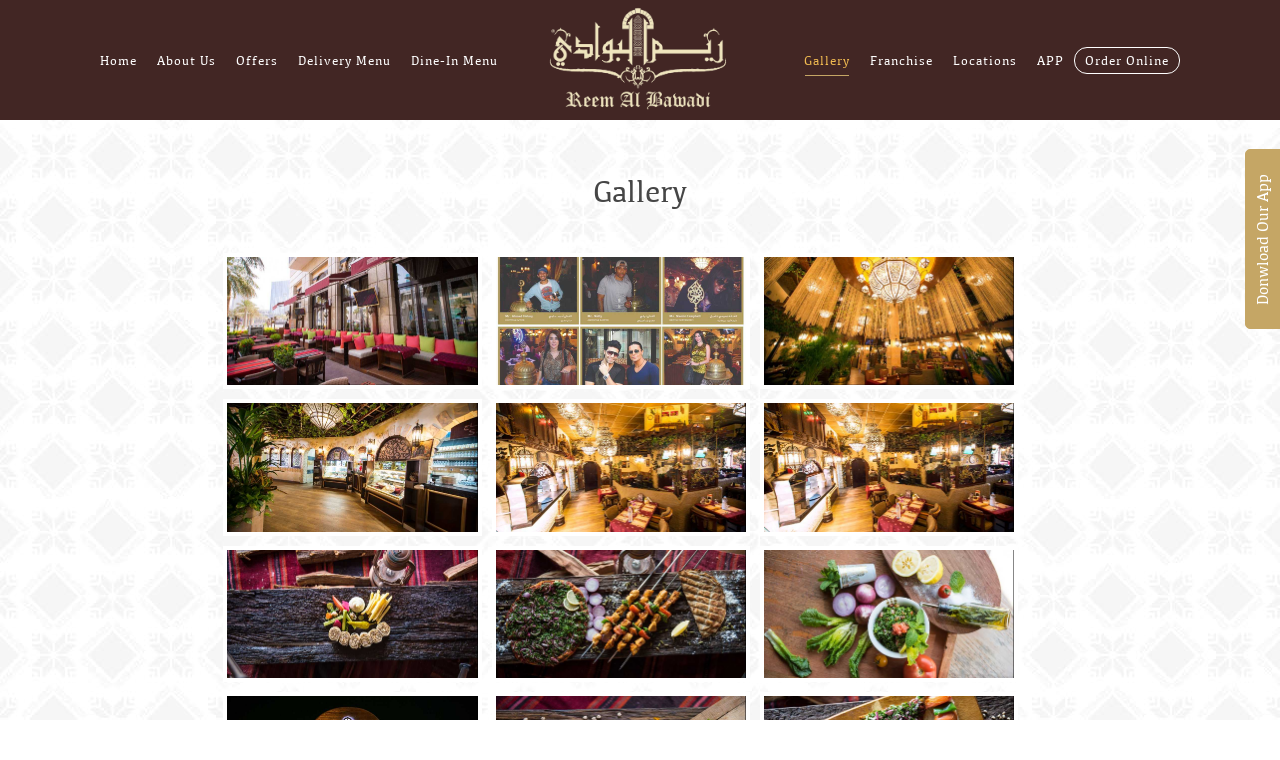

--- FILE ---
content_type: text/html; charset=UTF-8
request_url: http://reemalbawadi.limetray.com/gallery
body_size: 107054
content:
 <!DOCTYPE HTML>
<html lang="en">
    <head>
        <meta charset="utf-8" />
        <!--<meta name="viewport" content="width=device-width, initial-scale=1.0" />-->
        <!--<title>Reem Al Bawadi</title>-->

        <meta name="viewport" content="width=device-width, user-scalable=no">
        
            <link rel="stylesheet" href="//cdnjs.cloudflare.com/ajax/libs/foundation/5.4.0/css/foundation.min.css" />
            <link rel="stylesheet" href="//cdnjs.cloudflare.com/ajax/libs/font-awesome/4.7.0/css/font-awesome.min.css" />
            <!--<link rel="stylesheet" href="https://s3-ap-southeast-1.amazonaws.com/assets.limetray.com/assets/themes/bueno_3_new_3/css/foundation.min.css" />-->
            <link rel="stylesheet" type="text/css" href="//cdnjs.cloudflare.com/ajax/libs/animate.css/3.1.1/animate.min.css"/> 
            <link rel="stylesheet" type="text/css" href="https://s3-ap-southeast-1.amazonaws.com/assets.limetray.com/assets/themes/bueno_3_new_3/css/owl.carousel.min.css"/>
            
        <link rel="stylesheet" type="text/css" href="https://s3-ap-southeast-1.amazonaws.com/assets.limetray.com/assets/themes/bueno_3_new_3/css/main.min.css" media="all">
        <link rel="stylesheet" type="text/css" href="https://s3-ap-southeast-1.amazonaws.com/assets.limetray.com/assets/themes/bueno_3_new_3/css/header.min.css?v=1.2" media="all">

        <link rel="stylesheet" type="text/css" href="https://s3-ap-southeast-1.amazonaws.com/assets.limetray.com/assets/themes/bueno_3_new_3/css/tc.min.css" media="all">

        <!--<link href='http://fonts.googleapis.com/css?family=Montserrat' rel='stylesheet' type='text/css'>-->
        <script src="//cdnjs.cloudflare.com/ajax/libs/jquery/2.1.1/jquery.min.js"></script>
        <!--<script src="https://s3-ap-southeast-1.amazonaws.com/assets.limetray.com/assets/themes/bueno_3_new_3/js/jquery.min.js"></script>-->
        <script type="text/javascript" src="//cdnjs.cloudflare.com/ajax/libs/modernizr/2.8.3/modernizr.min.js"></script>
        <script type="text/javascript" src="//cdnjs.cloudflare.com/ajax/libs/foundation/5.4.0/js/foundation.min.js"></script>
        <!--<script src="https://s3-ap-southeast-1.amazonaws.com/assets.limetray.com/assets/themes/bueno_3_new_3/js/foundation.min.js"></script>-->
<!--<meta name="viewport" content="width=device-width, initial-scale=1.0" />-->
            <style type="text/css">

                    .bg_color_c, body
            {
                                    background-image: url('https://s3-ap-southeast-1.amazonaws.com/assets.limetray.com/assets/user_images/content_images/original/') !important;
                                }

            

        
        
        
        
        
        
        
        
        
        
        
        
        
        
        
        
        
    </style>
    

   
    <!--[if lt IE 9]><script src="//html5shiv.googlecode.com/svn/trunk/html5.js"></script><![endif]-->
                        <script>
                          (function(i,s,o,g,r,a,m){i['GoogleAnalyticsObject']=r;i[r]=i[r]||function(){
                          (i[r].q=i[r].q||[]).push(arguments)},i[r].l=1*new Date();a=s.createElement(o),
                          m=s.getElementsByTagName(o)[0];a.async=1;a.src=g;m.parentNode.insertBefore(a,m)
                          })(window,document,'script','//www.google-analytics.com/analytics.js','ga');

                          ga('create', 'UA-135256236-1', 'reemalbawadi.limetray.com');
                          ga('require', 'displayfeatures');
                          ga('send', 'pageview');
                        </script>
                        
                    <script type="application/ld+json">
                    {
                      "@context":"http://schema.org",
                      "@type":"Restaurant",
                      "@id":"http://reemalbawadi.limetray.com/",
                      "name":"Reem Al Bawadi",
                      "address":{
                        "@type":"PostalAddress",
                        "streetAddress":"(10:00 am - 12:30 am) Opposite Spinneys, Marina Walk, Dubai Marina,, Dubai, Dubai",
                         "addressLocality": "Marina Walk",
                         "addressRegion": "Marina Walk",
                        "postalCode":"",
                        "addressCountry":"IN"
                      },
                      "geo":{
                        "@type":"GeoCoordinates",
                        "latitude":25.085582202973384,
                        "longitude":55.14754086375433
                      },
                      "url":"http://reemalbawadi.limetray.com/",
                      "telephone":"800697336",
                      "openingHoursSpecification": [
                          
                          {
                            "@type": "OpeningHoursSpecification",
                            "dayOfWeek": [
                              "Mon","Tue","Wed","Thu","Fri","Sat","Sun"
                            ],
                            "opens": "12:00 am",
                            "closes": "02:00 am"
                          }
                        ],
                      "priceRange" : "0",
                      "servesCuisine" : ["Lebanese"," Arabian"," Middle Eastern"," Salad"],
                      "image" : "https://s3-ap-southeast-1.amazonaws.com/assets.limetray.com/assets/user_images/content_images/original/1541413558_Favicon.png",
                      "menu":"http://reemalbawadi.limetray.com/menu",
                      "potentialAction":{
                        "@type":"OrderAction",
                        "target":{
                          "@type":"EntryPoint",
                          "urlTemplate":"http://reemalbawadi.limetray.com/order-online",
                          "inLanguage": "en-US",
                          "actionPlatform": [
                                "http://schema.org/DesktopWebPlatform",
                                "http://schema.org/IOSPlatform",
                                "http://schema.org/AndroidPlatform"
                            ]
                        },
                        "deliveryMethod":[
                                "http://purl.org/goodrelations/v1#DeliveryModePickUp"
                         ],
                        "potentialAction":{
                        "@type":"ReserveAction",
                        "target":{
                        "@type":"EntryPoint",
                        "urlTemplate":"http://reemalbawadi.limetray.com/reservation",
                        "inLanguage": "en-US",
                        "actionPlatform": [
                                "http://schema.org/DesktopWebPlatform",
                                "http://schema.org/IOSPlatform",
                                "http://schema.org/AndroidPlatform"
                            ]
                        },
                        "result":{
                          "@type":"FoodEstablishmentReservation",
                          "name":"Reserve table"
                          }
                         }
                       }
                     }
                    }
                    </script><style type="text/css">@import url('https://fonts.googleapis.com/css?family=Montserrat:400,500,700');

@font-face{
  src:url('http://assets.limetray.com/assets/image_manager/uploads/5969/Kefa-Regular.TTF');
  font-family:font1;
}

@font-face{
  src:url('http://assets.limetray.com/assets/image_manager/uploads/5969/Kefa-Regular.TTF');
  font-family:font2;
}
header#header-top {
    height: 120px;
}
.tnc-container h3.text-center.tab-heading {
    font-family: font2;
}
ul.nav-list {
    margin-top: 15px;
}
.logo-img {
  margin-left: -26px;
    max-height: 110px !important;
    max-width: 196px !important;
}
.phone-no h6 a {
    color: #462423;
}

#header-top .logo-img {
    margin-top: -4px !important;
}
.logo-area img.invert {
    filter: none !important;
}
.address-details .address h6:last-child {
    display: none;
}
.landing-home .scroll-down {
    display: none !important;
}

body{
 
    background-image: url(http://assets.limetray.com/assets/image_manager/uploads/5969/RAB-watermark-for-the-website-.jpg)  !important;
   font-family:'montserrat', sans-serif;
   font-weight:400;
}

h1, h2, h3, h4, h5, h6 {
     font-family: 'font1', serif;
}
p{
  font-family:'montserrat', sans-serif;
  font-weight:500;
}
#home .bg-slider a.button.btn2 {
    background: transparent !IMPORTANT;
    border: 1px solid #fff !important;
}
#home .bg-slider a.button.btn2:hover,
#home .bg-slider a.button.btn2:focus{
    background: #fff !IMPORTANT;
    color: #222 !important;
}

.container{
  width:78%;
  margin:auto;
  max-width: 1140px;
}
/* REMOVE THEME CSS----------*/
.font_2, .home-menu-item-name, .home-menu-item-desc,
.menu-nav-bar li a, .button, .gallery-slider .orbit-container .orbit-slides-container>*
.orbit-caption, .menu-category-desc, .menu-sub-category-name, .menu-sub-category-desc,
.menu-item-price, .menu-item-name, .menu-item-desc, .sub-menu-item-name,
.menu-pagination li a, .read-more, .read-less, .read-more a, .read-less a, .on-hover-text{
  font-family:'montserrat', sans-serif !important;
  font-weight: 500;
}

.inner-wrap .color_a {
    color: #ffc107 !important;
}
.inner-wrap .static-1-home .row,
.inner-wrap .static-2-home .row,
.inner-wrap .static-3-home .row,
.inner-wrap .static-4-home .row{
    max-width: initial;
}
.inner-wrap .static-1-home hr,
.inner-wrap .static-2-home hr,
.inner-wrap .static-3-home hr,
.inner-wrap .static-4-home hr{
    display: none;
}

.static-1-home .small-12.small-centered,
.static-2-home .small-12.small-centered,
.static-3-home .small-12.small-centered,
.static-4-home .small-12.small-centered{
  padding:0px;
}

.static-1-home .small-12.small-centered .section-content,
.static-2-home .small-12.small-centered .section-content,
.static-3-home .small-12.small-centered .section-content,
.static-4-home .small-12.small-centered .section-content{
    margin-bottom: 0px;
}
.static-1-home {
    background-image: url(http://assets.limetray.com/assets/image_manager/uploads/5969/RAB-watermark-for-the-website-.jpg) !important;
}
.inner-wrap .button, input#custom_form_submit {
    display: inline-block;
    border: 0px;
    background: #c5a665 !important;
    font-family: montserrat !important;
    padding: 15px 20px !important;
    font-size: 12px !important;
    color: #ffffff !important;
    outline: none !important;
    text-transform: uppercase;
    letter-spacing: 3px;
    border-radius: 50px;
    min-width: 189px;
}
.button.outline {
    background: #020202 !important;
    color: #635d5d !important;
    border: 2px solid #635d5d;
    text-transform: capitalize;
}
.button.outline:hover {
    background: #666 !important;
    border-color:#26c70a;
  	
}
.inner-wrap .button:hover, input#custom_form_submit:hover {
    color: #ffffff !important;
  	background: #020202 !important;
   
}

.inner-wrap .button.btn2 {
    background: #faf3a9 !important;
    border-color: #fff8ac;
    color: #3a3434 !important;
    
}

.about-sec, .services-sec, .menu-sec {
    padding: 80px 0px;
    position: relative;
  
}

.sec-head {
    position: relative;
    text-align: center;
}

.sec-head h1 {
    display: inline-block;
    color: #422624;
    padding: 7px 1px;
    font-size: 46px;
    position: relative;
    line-height: 1;
    margin-bottom: 35px;
    font-family: font1;
    text-transform: capitalize;
}
.sec-head h1::after {
    content: '';
    position: absolute;
    top: 100%;
    width: 86px;
    left: 0px;
    right: 0px;
    margin: auto;
    border: 4px double;
    border-color: transparent;
    border-top-color: #e4b04e;
}

.sec-head h3::after {
    content: '';
    position: absolute;
    bottom: -5px;
    background: #c5a665;
    width: 37px;
    height: 3px;
    left: 0px;
    right: 0px;
    margin: auto;
}
.sec-head h3 {
    margin-bottom: 20px;
    font-family: font1;
    color: #404040;
    position: relative;
    text-transform: uppercase;
    letter-spacing: .5px;
}

.sec-head h5 {
    font-size: 13px;
    text-transform: uppercase;
    color: #8c8988;
    font-family: font2;
    font-weight: normal !important;
    line-height: .5;
    letter-spacing: 17px;
    margin-right: -17px;
}
.page-head>h3 {
    position: relative;
    font-size: 31px !important;
    padding-bottom: 10px;
}
/* Start Header----------*/
.home-page #header-top{
  position: fixed;
}

#header-top {
    position: relative;
    top: 0px;
    left: 0px;
  	z-index:999;
  	box-shadow:none;
    padding: 5px 0px;
    background: #422624 !important;
}

#header-top.fixed{
  position:fixed;
  top:0;
  left:0;
}
/*#header-top::after {
    content: '';
    position: absolute;
    top: 100%;
    width: 80%;
    left: 10%;
    height: 20px;
    background: url(http://assets.limetray.com/assets/image_manager/uploads/5714/blendz-shadow.png);
    background-size: cover;
}*/

#header-top .header-wrapper {
    background-repeat: repeat-x;
    height: 80px;
    background: transparent !important;
    clear: both;
    overflow: visible;
    transition: .3s;
    padding: 0px 50px;
}


#header-top.fixed .header-wrapper {
    height: 123px;
}

#header-top  .header-logo {
    top: auto;
}

#header-top .top-bar {
    height: 30px;
    background: #990026;
    padding: 0px 15px;
}
#header-top .top-bar a {
    color: #fff;
}
#header-top .top-bar .Phone {
    float: left;
    line-height: 30px;
}
#header-top .top-bar .Phone a {
    font-size: 13px;
}

#header-top .top-bar .head-social {
    float: right;
    line-height: 30px;
}
#header-top .top-bar .head-social a {
    border: 1px solid #fff;
    margin-right: 0px;
    font-size: 18px;
    padding: 3px 10px;
}

.header-logo a {
    width: 135px !important;
    display: inline-block;
    margin-top: 0px !important;
    transition: .3s;
    position: relative;
    border-radius: 50px;
    /* padding: 14px; */
    border-radius: 150px !important;
}


#header-top .logo-img {
    max-height: initial;
    transition: .3s;
     margin-top: 0px;
}
.address-wrapper [class*="column"]+[class*="column"]:last-child {
    float: left !IMPORTANT;
    clear: both;
}

#header-top.fixHeader .header-logo a {
    width: 120px !important;
    margin-top: 0px;
}

#header-top .nav-list {
    display: flex;
    align-items: center;
    height: 80px;
    
}

#header-top .nav-left .nav-list {
    text-align: left;
    padding-right: 0px;
    justify-content: center;
}
#header-top .nav-right .nav-list {
    padding-left:0px;
    text-align: right;
  	justify-content: center;
}
#header-top .nav-list li {
    line-height: initial;
    margin-top: 0px;
    border-top: 0px;
    border-bottom: 0px;
    margin-right: -6px;
    border: 0px;
    position: relative;
    transition: .3s;
    padding: 5px 0px;
}

#header-top .nav-list li i {
    font-size: 9px;
    position: relative;
    top: -3px;
    color: #4a4a4a;
}



#header-top .nav-left .nav-list li:nth-last-child(1) i,
#header-top .nav-right .nav-list li:nth-last-child(1) i{
    display: none;
}

#header-top .nav-list>li>a.nav-button {
     background: transparent !important;
    text-transform: capitalize;
    font-size: 16px;
    color: #fff !important;
    border: 0px;
    margin: 0px 3px !important;
    font-family: font1 !important;
    padding: 0px 13px !important;
    letter-spacing: 1px;
    position: relative;
}
#header-top .nav-list>li>a.nav-button::after
{
    content: '';
    position: absolute;
    bottom: -6px;
    height: 1px;
    background: #c5a665;
    width:0px;
    left: 0px;
    right: 0px;
    margin: auto;
    transition: .3s;
}

#header-top .nav-list>li:hover >a.nav-button,
#header-top .nav-list li.active > .nav-button{
    border-bottom: 1px solid #f1bb51;
    border:0px;
    color:#f1bb51   !important;
    text-shadow:none; 
}


#header-top .nav-list>li:hover >a.nav-button::after,
#header-top .nav-list>li.active >a.nav-button::after{
  	width: calc( 100% - 22px);
}
#header-top .nav-list>li>a.order-button {
    border: 1px solid #fff;
    padding: 8px 20px;
    border-radius: 50px;
    color: #fff !important;
}
#header-top .nav-list>li>a.order-button:hover{
  background:#fff !Important;
  color:#222 !Important;
  border:1px solid #fff !important;
}
#header-top .nav-list>li>a.order-button::after{
  display: none;
}
#menu .menu-item-wrap img {
    margin-bottom: 15px;
}
#header-top .nav-list .dropdown-menu {
    position: absolute;
    left: 0px;
    top: 100%;
    background: #fff;
    width: 100%;
  	min-width:200px;
    padding: 10px;
    padding-top: 20px;
  	display:none;
}
li.dropdown a.nav-button::before {
    content: "\f107";
    font-family: FontAwesome;
    color: #1a1a1a;
    font-size: 16px;
    position: absolute;
    right: 10px;
    top: 1px;
}
#header-top .nav-list > li:hover > .dropdown-menu{
  display:block;
}
#header-top .nav-list .dropdown-menu li {
    margin: 0px !important;
    display: block;
    border: 0px;
}
#header-top .nav-list .dropdown-menu li a {
    width: 100%;
    padding: 10px;
    display: inline-block;
  	text-align:left;
    color: #000;
    border: 0px !important;
  	text-transform: capitalize;
    font-size: 16px;
  	font-family: font1 !important;
}
#header-top .nav-list .dropdown-menu li a:hover{
  border:0px;
  color:#a1c938;
}
/* End Header----------*/

/* Start Slider--------------------------------------------*/
.bg-slider .orbit-container {
    z-index: 1 !important;
}
.bg-slider {
    
    height: 100vh !important;
}
.landing-home {
    background: #000;
}
section#home {
    padding-top: 0px !important;
}
.bg-slider .orbit-container {
    z-index: 1 !important;
}

.bg-slider .slider-1 {
    background: url(http://assets.limetray.com/assets/image_manager/uploads/5969/slider1-slbawadi.jpg) no-repeat scroll center center / cover transparent !important;
}
.bg-slider .slider-2 {
    background:url('http://assets.limetray.com/assets/image_manager/uploads/5969/slider2-albawadi.jpg') no-repeat scroll center center / cover transparent !important;
}


.inner-wrap .bg-slider .orbit-container .orbit-slides-container>* .orbit-caption {
    top: 50% !important;
    transform: translateY(-50%);
  	text-align:center;
  	margin-top:50px;
  	padding:0px 5%;
  	width:100%;
  	max-width:800px;
  	margin:auto;
}
.bg-slider .orbit-caption h1 {
    font-family: 'font1', serif;
    font-size: 3rem;
    width: 100%;
    margin: auto;
    color: #fff;
    line-height: 1.2;
    text-transform: capitalize;
    position: relative;
    margin-bottom: 50px;
  	animation:fadeInUp 1s .5s both;
}
.bg-slider .orbit-caption p{
    animation:fadeInUp 1s .8s both;
}
.bg-slider img{
  margin:auto;
}

.bg-slider .orbit-caption p {
    text-shadow: 2px 0px 1px rgba(0, 0, 0, 0.35);
    margin-top: 10px;
    color: #ffcd6a !important;
    width: 100%;
    margin: auto;
    margin-bottom: 20px;
    font-size: 21px;
    font-family: font2;
}
#home .bg-slider .orbit-prev, #home .bg-slider .orbit-next {
    text-indent: 0px !important;
    text-align: center;
    display: flex !important;
    align-items: center;
    justify-content: center;
    font-size: 25px;
    top: 50%;
}

.bg-slider .orbit-caption h1::after{
    bottom:initial;
  	top:100%;
}

.bg-slider .orbit-container .orbit-slides-container img {
    width: 650px;
}
#home .bg-slider .button {
    margin:5px;
    color: #fff !important;
    border-color: #fff !important;
    animation:fadeInUp 1s 1s both;
}
#home .bg-slider .button:hover{
  color:#222 !important;
  background:#fff !Important;
}

#home .bg-slider .color-overlay {
    background: rgba(0, 0, 0, 0.45);
}
.landing-home .scroll-down {
    bottom: 15%;
    padding: 11px 15px;
    border-radius: 50px;
    background: #ffffff !important;
    z-index: 99;
}

.landing-home .scroll-down i {
    color: #990026 !important;
}

/* End Slider--------------------------------------------*/

/* Start About Section----------------------------*/


/* Start About-us--------------------------------------------*/

a.btn-toggle-read {
    border: 0px;
    background: #c5a665 !important;
    font-family: montserrat !important;
    padding: 10px 20px !important;
    font-size: 11px !important;
    color: #ffffff !important;
    outline: none !important;
    text-transform: capitalize;
    letter-spacing: 1px;
    border-radius: 50px;
    min-width: 189px;
}


.about-sec {
    text-align: center;
}
.show-p{
display:none;
}

.about-sec p {
    font-size: 13px;
    width: 80%;
    margin: auto;
    margin-top: 10px;
    color: rgba(0, 0, 0, 0.76);
    margin-bottom: 30px;
    line-height: 2;
    font-weight: 300;
  text-align:justify;
}

.para-pics .shape2 {
  	position:absolute;
    top: -20%;
    filter: invert(1);
    opacity: 0.015;
}
#menu .menu-item-wrap {
    width: 32.3%;
    margin: 0px;
    padding: 0px 10px;
    margin-bottom: 30px;
}
/* End About-us--------------------------------------------*/

/*para-sec*/

.para-sec {
    height: 400px;
    display: flex;
    align-items: center;
    text-align: center;
    background: url(http://assets.limetray.com/assets/image_manager/uploads/5969/slider1-slbawadi.jpg) fixed;
    background-size: cover;
    z-index: 1;
    position: relative;
}
.para-sec::after {
    content: '';
    position: absolute;
    left: 0px;
    top: 0px;
    width: 100%;
    height: 100%;
    background: rgba(0, 0, 0, 0.67);
    z-index: -1;
}

.para-sec h1{
  color:#fff;
  text-transform:capitalize;
}

/* End para section-----------*/

/* Start Menu section--------------*/
.menu-sec {
    padding:50px 0px;
}
.menu-sec .container{
  width:90%;
}

.menu-sec .sec-head {
    text-align: center;
    padding: 40px 0px;
  	margin:0px;
}
.menu-sec .sec-head p {
    font-size: 13px;
    max-width: 700px;
    margin: auto;
    font-weight: 400;
}
.menu-sec .item-wrap {
    box-shadow: 3px 4px 11px rgb(249, 249, 249);
    margin-bottom: 24px;
    background: #fff;
    position: relative;
    transition: .3s;
    cursor: pointer;
    overflow: hidden;
}
.menu-sec .item-wrap:hover {
    transform: scale(1.05);
}
.menu-sec .item-wrap .content-wrap {
    position: absolute;
    z-index: 2;
    bottom: 0px;
    background: linear-gradient(to top,hsla(0, 0%, 0%, 0.64), rgba(255, 255, 255, 0));
    width: 100%;
}
.menu-sec .item-wrap .content-wrap h3 {
    font-family: font2;
    font-size: 16px;
    text-transform: capitalize;
    margin: 27px;
    text-align: left;
  	color:#fff;
}
.menu-sec .content-wrap::before {
    content: '';
    position: absolute;
    height: 100%;
    width: 100%;
    background:#422624;
    z-index: -1;
  	transform:translateY(100%);
  	transition:.3s;
}

.menu-sec .item-wrap:hover .content-wrap::before{
  top:initial;
  bottom: 0px;
  height:100%;
  transform:translateY(0%);
}



/*clients sec*/

.client-sec {
    border-top: 1px solid #eee;
    padding: 50px 0px;
    background: #fff;
  	padding-bottom:20px;
    /* background-image: url(https://www.transparenttextures.com/patterns/back-pattern.png) !important; */
}
.client-sec .sec-head h3 {
    
}
.client-sec .item-wrap {
    background: #fff;
    display: inline-block;
    border-radius: 4px;
    
}
.client-sec .item-wrap li {
    width: 25%;
    float: left;
    text-align: center;
    padding: 0px 36px;
    margin-bottom: 45px;
}
.client-sec .item-wrap li img {
    max-height: 55px;
    max-width: 100%;
}

/*End clients sec*/


/* Contact-sec*/
ul#loc-slider {
    min-height: 350px;
}

div#locations {
    display: none;
}
.contact-sec .sec-head h1 {
    color: #fff;
  	
}
.contact-sec .sec-head{
  margin-bottom:30px;
}
.contact-sec {
    min-height: 80px;
    padding: 80px 0px;
  	padding-top:60px;
    background: #222223;	
}


.contact-sec h6 {
    color: rgba(255, 255, 255, 0.5) !important;
    font-size: 13px;
    margin-bottom: 5px;
    font-weight: 500;
  	padding-left:25px;
}
.address-details span {
    position: absolute;
    color: #eee3bd;
    font-size: 14px;
}
.contact-sec .address-details a.get-direction-btn.button {
    padding: 0px !important;
    margin-top: 20px;
    border-radius: 0px;
    position: absolute;
    background: transparent !important;
    color: #ebb64f !important;
    transition: .3s;   
    line-height: 0px !important;
}

.contact-sec .address-details a.get-direction-btn.button:hover{
      letter-spacing: 5px;
    
}

.contact-sec  .address-details {
    border-right: 1px solid rgba(255, 255, 255, 0.14);
}
.contact-sec .container {
    max-width: 1114px;
    width: 100%;
}

.contact-sec  .address-details:nth-last-child(1){
  border:0px;
}
.contact-sec  li{
    padding: 0px 50px;
}

.contact-sec  .address {
    width: 95%;
    min-height: 100px;
}
.contact-sec  .phone-no {
    margin-bottom: 15px;
}
.contact-sec [class*="column"]+[class*="column"]:last-child{
  float:left;
}

.contact-sec .orbit-container .orbit-prev, .contact-sec .orbit-container .orbit-next {
    z-index: 99;
    background: #222223;
    text-indent: 0px !important;
    display: flex;
    align-items: center;
    text-align: center;
    justify-content: center;
    border-radius: 2px;
    font-size: 40px;
}
.contact-sec .orbit-container .orbit-prev{
  left:0px;
}
.contact-sec .orbit-container .orbit-next{
  right:0px;
}
.contact-sec .phone-no a {
    color: rgba(255, 255, 255, 0.5) !important;
}
.contact-sec .address-details .address-head {
    color: #fff;
    padding-left: 25px;
    margin-bottom: 15px;
    font-family: font2;
    letter-spacing: 1px;
}


/*End featured--------------------------------*/

.font_1, .nav-list>li>a, .page-head>h3, .section-head h2, .menu-category-name {
    font-family: 'font1', serif;
}

.patrens-sec {
    display: none;
}
.new-footer .color_a {
    color: #fff !important;
}
.new-footer .top-text {
    padding: 10px 0px;
    color: #fff !important;
}
.new-footer ul.no-bullet li a {
    padding: 2px 2px;
    color: inherit;
    font-family: montserrat;
    font-size: 13px;
    font-weight: 500;
}
ul.foot-links a {
    padding: 0px 35px;
    color: rgba(255, 255, 255, 0.57);
    font-family: font_2;
    text-transform: uppercase;
    display: inline-block;
    border-left: 1px solid rgba(255, 255, 255, 0.2);
    font-size: 13px;
}
.new-footer p {
    color: #fff;
    margin-top: 18px;
    line-height: 2;
    font-size: 14px;
}
.new-footer ul.we-are-social > li {
    margin-left: 0px;
    border: 1px solid #fff;
    border-radius: 50px !important;
    margin: 2px 6px;
    width: 40px;
    text-align: center;
}
.new-footer li.locationsM.color_a {
    font-family: montserrat;
    font-size: 13px;
    font-weight: 500;
}

.address-wrapper h6 {
    font-size: 14px !important;
    font-weight: 500 !important;
}
footer.new-footer.clearfix.show-for-medium-up.bg_color_b {
    background: #2b2e33 !important;
}

.site-footer .row {
    width: 100%;
    max-width: 100%;
}
.site-footer {
    padding-bottom: 20px;
    height: auto;
}

.site-footer .container {
    border-top: 1px solid #eee;
    padding-top: 14px;
}
.site-footer .foot-links {
    margin-top: 20px;
}
.site-footer .foot-links a {
    padding: 0px 10px;
    color: #000;
    font-family:font1;
}
.site-footer .foot-links a:hover {
    color: #2fc915;
}
.follow-us p {
    margin-top: 15px;
      font-family: font1;
  text-align: right;
}

.follow-us p a {
    padding: 10px;
    color: #000;
}


/* start Inner pages*/

.counter_list li {
    display: inline-block;
    zoom: 1;
    display: inline;
    width: 24.5%;
    list-style: none;
    text-align: center;
    vertical-align: top;
    margin-bottom: 10px;
}
.counter_list li em {
    margin: 0px 10px;
    display: block;
    border: 3px solid #90733d;
    vertical-align: top;
    -moz-border-radius: 7px;
    border-radius: 7px;
    padding: 15px 25px;
    font-style: normal;
    height: 150px;
    width: 150px;
    border-radius: 50%;
    padding-top: 30px;
      font-size: 12px;
}
.counter_list li em strong {
    line-height: 45px;
    display: block;
    font-size: 45px;
    font-family: 'font1';
    color: #90733d;
}
ul.counter_list {
    display: flex;
    align-items: center;
    margin-bottom: 50px;
}
.custom .page-bg{
  display:none;
}

#about-us .page-head{
  background:url('http://assets.limetray.com/assets/image_manager/uploads/5983/IMG_3487.jpg');
  background-size:cover;
}

#brands .page-head{
  background:url('http://assets.limetray.com/assets/image_manager/uploads/5983/IMG_3487.jpg');
  background-size:cover;
}

#products .page-head{
  background:url('http://assets.limetray.com/assets/image_manager/uploads/5983/IMG_3483.jpg');
  background-size:cover;
}

.custom .page-head {
    height: 350px;
    display: flex;
    align-items: center;
    background: #666;
  	margin-bottom:30px;
    position: relative;
    z-index: 1;
}
.custom .page-head::after {
    content: '';
    position: absolute;
    height: 100%;
    width: 100%;
    background: rgba(0, 0, 0, 0.66);
    z-index: -1;
}
.custom .page-head>h3 {
    color: #fff !important;
    margin-bottom: 0px;
  	text-transform:uppercase;
}

.custom .page-content {
    padding: 0px;
    max-width: 100%;
}

.custom .page-content > .row {
    margin: 0px;
    max-width: 100%;
}

/* Start Menu Page*/

#menu .menu-pagination li {
    border-radius: 0px 5px 5px 0px;
    background: #d7a54a !important;
}

#menu .menu-category-head {
    height: auto;
}
#menu .menu-pagination li.active {
    background: #422624 !IMPORTANT;
}
#menu .menu-category-name {
    color: #422624;
}
.menu-pagination {
    top: 140px !important;
}


/* CAtering Page*/
.catering p {
    font-size: 14px;
    text-align: center;
    margin-bottom: 20px;
}

.catering-page .form-group input, .catering-page .form-group textarea, .catering-page .form-group select {
    width: 100%;
    max-width: 100%;
    min-width: 100%;
    box-shadow: none;
    background: transparent;
    border: 0px;
    margin: 0px;
    font-family: font_2;
    padding: 0px;
  
}
.catering-page .form-group {
    margin: 0px;
    background-color: #fff;
    position: relative;
    border: 1px solid rgba(0, 0, 0, 0.07);
    border-radius: 2px;
    padding-top: 7px;
    padding-left: 12px;
    padding-right: 12px;
    padding-bottom: 4px;
    overflow: hidden;
    transition: background-color 0.2s ease;
    margin-bottom: 10px;
}
.catering-page .form-group label {
    font-family: montserrat;
    font-size: 11px;
    text-transform: uppercase;
    font-weight: 600;
    color: #555;
    color: #555;
    transition: .3s;
}
.catering-page .form-group textarea {
    height: 110px !Important;
}
#comment {
    min-height: 150px;
}

/*
.catering-page .form-group:after {
    color: #f55753;
    content: "*";
    font-family: arial;
    font-size: 20px;
    position: absolute;
    right: 15px;
    top: 9px;
}

*/
/*Contact Page-------------*/






/* book table Page*/

form#js_form_builder_container .form-group input, .catering-page .form-group textarea, .catering-page .form-group select, select#select_outlet, select#select_time {
    width: 100%;
    max-width: 100%;
    min-width: 100%;
    box-shadow: none;
    background: transparent;
    border: 0px;
    margin: 0px;
    font-family: font_2;
    padding: 0px;
    font-family: "Trebuchet MS","Myriad Pro",Arial,sans-serif !important;
}
form#js_form_builder_container .form-group {
    margin: 0px;
    background-color: #fff;
    position: relative;
    border: 2px solid rgb(144, 115, 61);
    border-radius: 2px;
    padding-top: 7px;
    padding-left: 12px;
    padding-right: 12px;
    padding-bottom: 4px;
    overflow: hidden;
    transition: background-color 0.2s ease;
    margin-bottom: 10px;
}
form#js_form_builder_container .form-group label {
    font-family: montserrat;
    font-size: 11px;
    text-transform: uppercase;
    font-weight: 600;
    color: #555;
    color: #555;
    transition: .3s;
}
form#js_form_builder_container.form-group textarea {
    height: 110px !Important;
}
#comment {
    min-height: 150px;
}
form#js_form_builder_container #your_name:after, form#js_form_builder_container #email:after  {
    color: #f55753;
    content: "*";
    font-family: arial;
    font-size: 20px;
    position: absolute;
    right: 15px;
    top: 9px;
}
/*Contact Page-------------*/

/**offer**/
.fancybox-button[disabled], .fancybox-button[disabled]:hover {
    color: #422624;
    cursor: default;
    outline: none;
}
button.disabled, button[disabled], .button.disabled, .button[disabled] {
    background-color: #422624;
    border-color: #422624;
    color: #fff;
    cursor: default;
    opacity: 0.7;
    box-shadow: none;
}
button:hover, button:focus, .button:hover, .button:focus {
    background-color:#422624;
}

.float-offer {
    float: left;
    width: 45%;
    margin-left: 20px;
    display: block;
}
.cover-img-cap {
    overflow: hidden;
}

.custom-gallery-grid ul:before, .custom-gallery-grid ul:after {
	display: table;
  	content: '';
  	clear:both;
}
.custom-gallery-grid ul:after {
  	content: '';
  	clear:both;
}
.custom-gallery-grid ul {
	margin: 0 -15px;
}
.custom-gallery-grid ul li {
	    width: 33%;
    float: left;
    padding: 0 15px;
    margin-bottom: 25px;
    display: block;
    margin: 0 auto;
    text-align: center;
    margin-top: 20px;
}
button.disabled:hover, button.disabled:focus, button[disabled]:hover, button[disabled]:focus, .button.disabled:hover, .button.disabled:focus, .button[disabled]:hover, .button[disabled]:focus {
    background-color: #422624 !important;
}
/**offer ends**/



.address-wrapper [class*="column"]+[class*="column"]:last-child {
    float: left;
}
.address-wrapper .address-head {
    margin-bottom: 15px;
    font-family: montserrat;
    font-weight: 600;
    color: #422624;
}
.contact-section {
    display: none !IMPORTANT;
}

.address-details .address {
    width: 95%;
}
.address-details {
    min-height: inherit !important;
}
.form-sec p {
    margin-bottom: 30px;
}

.form-sec {
    text-align: center;
}

.sub-form-wrap {
    position: fixed;
    z-index: 999;
    top: 150px;
  	right:0px;
    min-width: 259px;
    background: #fdfdfd;
    border: 1px solid #eee;
    padding: 20px;
  	transform: translateX(256px);
  	transition:1s ease-in-out;
    width: 250px;

}
.sub-form-wrap.active{
  transform: translateX(0px);
  
}

.btn-group a img {
    width: 130px !important;
    margin-top: 2px !important;
}


.sub-form-wrap h3 {
      font-size: 16px;
    margin-bottom: 10px;
    padding-left: 0px;
    padding: 0px 60px 0px 0px !important;
}

.sub-form-wrap iframe {
    width: 100%;
    overflow: hidden !important;
    height: 450px;
  	border:0px;
}
.sub-form-wrap .slide-btn {
    position: absolute;
    min-width: 100px;
    transform: rotate(-90deg);
    transform-origin: right 36px;
    padding: 5px 9px;
    background: #c5a665;
    color: #fff;
    font-family: font1;
    border-radius: 5px 5px 0px 0px;
    top: -38px;
    width: 180px;
    border: solid 1px #c5a665;
    text-align: center;
    text-transform: capitalize;
    right: 99%;
}
.sub-close-btn {
position: absolute;
    right: 10px;
    top: 10px;
    font-family: font_1 !important;
    padding: 5px 12px;
    background: #c5a665 !important;
    color: #ffffff;
    border-radius: 50%;
    cursor: pointer;
}


/* START ANIMTION*/

.animate{
  opacity:0;
}
.animate.animated{
   transition: .7s;
  opacity:1;
}
.slice-up{
  overflow: hidden;
}
.fade-in{
  opacity:1;
}

.slice-up span {
    transform: translateY(100%);
    display: inline-block;
    transition:1s;
    
}
.fade-in-left {
    transform: translateX(-25px);
}

.fade-in-right {
    transform: translateX(25px);
}
.fade-in-up {
    transform: translateY(35px);
}

.slice-up.animated span {
    transform: translateY(0%);
}
.fade-in.animated{
  opacity:1;
}

.fade-in-right.animated {
    transform: translateX(0%);
}

.fade-in-left.animated {
    transform: translateX(0%);
}
.fade-in-up.animated {
    transform: translateY(0px);
}

@keyframes slide {
  0% {
    left: -100%; }
  100% {
    left: 100%; } }

@keyframes zoom{
  0%{
    transform: scale(.9);
  }
  100%{
     transform: scale(1);
  }
}
@media(max-width:640px){
header#header-top {
    height: auto;
    background: transparent !IMPORTANT;
}  
.cat-sec .item-wrap {
    padding:0px  20px;
    margin-bottom: 0px;
    padding-bottom: 0px;
} 

.menu-slider .slick-next:before, 
.menu-slider .slick-prev:before {
    color: #44d5ab !important;
    font-size: 30px
}
.menu-slider .slick-next{
    right: 20px;
}
.menu-slider .slick-prev {
    left: 20px;
  	z-index:99;
}  
body{
  margin-top:0px !important;
}
  
.home-page .inner-wrap{
  padding-top:0px;
}
.inner-wrap {
    padding-top: 50px;
}  
.inner-wrap .static-1-home, .inner-wrap .static-2-home, .inner-wrap .static-3-home,.inner-wrap .static-4-home {
    display: block !important;
}
.inner-wrap .static-1-home > .row, .inner-wrap .static-2-home > .row, .inner-wrap .static-3-home > .row,.inner-wrap .static-4-home > .row {
    margin: 0px;
} 
.container {
    width: 100%;
    padding: 0px 15px;
}  
header .header-mobile {
    background: #422624 !important;
    height: 70px;
}
#header-top {
    padding: 0px;
}
header .header-mobile a.company-name {
    display: block;
    width: 106px;
    text-align: left;
    margin-left: 10px;
} 
img.mobile-logo-img {
    height: auto;
    width: 100%;
       margin-top: 0px;
}
li.order-btn a.nav-button.font_2 {
    border-radius: 50px;
    color: #422624 !important;
    font-family: font1 !important;
    font-weight: 700;
    padding: 6px 20px;
    margin-top: 19px;
    text-transform: capitalize;
    font-size: 14.5px;
    background: #efe5be !important;
}
.header-mobile>ul>li a.right-off-canvas-toggle {
    color: #fff !IMPORTANT;
}  

a.right-off-canvas-toggle {
    margin-top: 5px;
}  
li.menu-btn {
    line-height: 70px !important;
}  
  .header-home #header-top {
    top: 10px;
    width: 97%;
    left: 1%;
  }
.sec-head h1 {
    font-size: 28px;
}
.bg-slider {
    height: 80vh !important;
  	margin-top:70px;
}    
.inner-wrap .mobile-home-img {
    background: url('http://assets.limetray.com/assets/image_manager/uploads/5969/mobile-new-slider.jpg');
    background-size: cover;
    display: flex;
    align-items: center;
    justify-content: center;
    text-align: center;
}

.inner-wrap .mobile-home-img .caption {
    position: absolute;
    padding: 0px 30px;
    padding-bottom: 80px;
    background: rgba(0, 0, 0, 0.28);
    height: 100%;
    padding-top: 35%;
}

.inner-wrap .mobile-home-img .caption p {
    color: #fff;
    font-size: 13px;
    width: 188px;
    margin: auto;
}  
#home .bg-slider .button {
    padding: 9px 20px !important;
    font-size: 12px !important;
    margin-top: 20px;
    min-width: auto;
}
.inner-wrap .mobile-home-img h1 {
    color: #fff;
    font-size: 20px;
    text-shadow: 0px 2px 2px rgba(0, 0, 0, 0.45);
    text-transform: capitalize;
    line-height: 1.2;
}  
.inner-wrap .mobile-home-img h1 span {
    font-family: font3;
    text-transform: capitalize;
    float: none;
    display: block;
    font-size: 44px;
}  
.cat-sec .tabs a {
    font-size: 15px;
    float: left;
    margin: 0px;
    padding: 5px 10px;
    border-radius: 0px;
    border-left: 0px;
}
.cat-sec .tabs dd, .tabs .tab-title {
    margin: 0px;
}  
.cat-sec .tab-title:first-child a {
    border-left: 1px solid rgb(152, 152, 152);
}
.cat-sec .item-wrap .content-wrap .button {
    position: absolute;
    bottom: 0px;
    right: inherit;
}
.cat-sec {
    padding: 50px 0px;
}
.cat-sec .item-wrap .content-wrap .columns.large-5 {
    position: static;
}
.cat-sec .item-wrap .content-wrap {
    padding-bottom: 50px;
    min-height: inherit;
}
.cat-sec .item-wrap .content-wrap h3 {
    margin-bottom: 5px;
}  
.about-sec p {
    width: 100%;
    font-size: 13px;
 
}
.about-sec, .services-sec, .menu-sec {
    padding: 50px 0px;
}
  
.animate{
  opacity:1;
}

.menu-sec .item-wrap .content-wrap h2 {
    font-size: 16px;
    padding: 10px 0px;
}

.inner-wrap {
    margin-bottom: 60px;
}
  aside.right-off-canvas-menu {
    background:#311c1a !important;
}
  aside.right-off-canvas-menu img.logo-img {
    max-width: 70%;
    margin: 20px 0px;
}  
  ul.off-canvas-list li a {
    border-color: #503230 !important;
    color: #fff !important;
    font-size: 12.5px;
}
ul.off-canvas-list li a:hover,
ul.off-canvas-list li a:focus{
  	background:transparent;
}
section.para-sec {
    min-height: 300px;
    height: inherit;
    background-attachment: scroll;
}
.para-sec h1 {
    font-size: 24px;
}  
 
ul#loc-slider {
    min-height: 850px;
}
footer.footer_mobile i {
    color: #fff !important;
}
footer.footer_mobile {
    background: #422624 !important;
}
.about-sec.sec2 {
    padding: 20px;
}
.locate-content {
    margin-top: 70px;
}

.form-sec iframe {
    width: 100%;
} 
.menu-top li {
    border-color: #fff;
}
#menu .menu-category-name {
    padding: 5px;
    font-size: 23px;
}
.locate-head h3 {
    text-align: center;
}  
.menu-top {
    background: #af7226 !important;
}  
 .menu-top a {
    color: #fff;
    border-color: #fff;
}
.menu-top {
    background: #af7226 !important;
}

div#home_popup div#myModal {
    padding: 60px;
}
  
.app-sec .content-wrap {
    margin-top: 30px;
}
.app-sec .content-wrap h1 {
    font-size: 21px;
}
.app-sec .content-wrap p {
    font-family: font1;
    font-size: 13.5px;
}
.app-btn {
    margin-top: 20px;
}
.app-btn a {
    max-width: 100px;
    margin-right: 3px;
}
.locate-address.medium-7.columns {
    text-align: center !important;
}
.locate-head h3 {
    text-align: center;
}  
ul#loc-slider {
    min-height: 850px;
}
  .contact-sec .address-details {
    height: 282px;
}
 .inner-wrap {
    padding-top: 0px !important;
} 
ul.counter_list {
    display: none;
}  
}
#header-top .nav-list>li>a.order-button {
    border: 1px solid #fff;
    padding: 8px 20px;
    border-radius: 50px;
    color: #fff !important;
    display: inline-block !important;
    text-align: center !important;
}
@media(max-width:678px){
   
 .menu-item-wrap {
    width: 100% !important;
}
.gallery-content li {
    width: 45%;
    margin: 2%;
    height: 68px;
}input#custom_form_submit {
    background: #422624 !important;
    margin-left: 0 !important;
}.off-canvas-wrap > .inner-wrap {
    margin-bottom: 0 !important;
    padding-bottom: 60px !important;
}
  .contact-sec .orbit-container .orbit-prev, .contact-sec .orbit-container .orbit-next {
    z-index: 9 !important;
    
  }
  
  
    
    
}


/* table reservation css start -------- */


#main-logo {
    /* position: absolute; */
    padding: 5px 10px;
    max-height: 50px !important;
}


.tr-bg-color-a, nav.tap-header.tap-bg-color-a {
    background-color:#422624 !important;
}


/* table reservation css end -------- */


@media(min-width:1024px){
  
section#book-table form#js_form_builder_container .form-group {
    width: 48%;
    display: inline-block !important;
    margin-left: 10px !important;
    height: 82px;
}

  
}

.menu-pagination {
    position: fixed;
    left: 0;
    z-index: 1;
    max-height: calc(80% - 120px) !important;
}

@media only screen and (max-width: 768px) {
	.custom-gallery-grid ul li {
		width: 100% !important;
	}
  	ul.off-canvas-list > li:nth-last-child(2) {
  		display: none;
  	}.main-home-offer.widget-container.animated.fadeInUp{   
    bottom: 55px !important;
    }
}
  
@media only screen and (min-width: 1024px) and (max-width: 1350px) {
  #header-top .nav-list>li>a.nav-button {
  	padding: 0px 10px !important;
    font-size: 13px !important;
  }
}

.caption a {
    color: #fecc6a;
}
footer.new-footer .columns.medium-5.small-12 a {
    color: #fff;
}</style><link rel="shortcut icon" href="https://s3-ap-southeast-1.amazonaws.com/assets.limetray.com/assets/user_images/favicons/original/1541413515_Favicon.png">

<link href="https://cdnjs.cloudflare.com/ajax/libs/slick-carousel/1.9.0/slick-theme.min.css" rel="stylesheet">
<link href="https://cdnjs.cloudflare.com/ajax/libs/slick-carousel/1.9.0/slick.css" rel="stylesheet">
<script src="https://cdnjs.cloudflare.com/ajax/libs/slick-carousel/1.9.0/slick.min.js"></script>


<script>

	  jQuery( function(){
	var loc = window.location.pathname;
    if(loc =="/"){
      jQuery('body').addClass('home-page');
    }
        
        jQuery('.home-page').css('marginTop',jQuery('#header-top').height());

}); 
</script>

<link rel="stylesheet" href="https://cdn.jsdelivr.net/gh/fancyapps/fancybox@3.5.6/dist/jquery.fancybox.min.css" />
<script src="https://cdn.jsdelivr.net/gh/fancyapps/fancybox@3.5.6/dist/jquery.fancybox.min.js"></script>





<style>
.down_app img {
    width: 24% !important;
    margin: 2% 0% !important;
}
.down_app {
    position: absolute !important;
    top: 9rem;
    right: 0rem;
    z-index: 999!important;
    text-align: right;
    font-family: body;
    color: white !important;
    font-size: 1.1rem !important;
    font-family: inherit;
    text-shadow: 1px 1px 1px #000;
}
.down_app i {
    color: #0f2518;
    background: #fff;
    width: 25px;
    text-align: center;
    padding: 7px 0 4px 0;
    font-size: 17px;
    margin: 0 5px;
    border-radius: 3px;
    font-weight: bold;
    transform: translateY(3px);
}
  
  
  
  
  
  
</style><script>
                        var site_root_path = 'http://reemalbawadi.limetray.com/';
                        var ajax_root_path = 'http://reemalbawadi.limetray.com/include/ajax/';
                    </script>
                            <meta name="description" content="Check out exclusive photos of Reem Al Bawadi"/><meta property="og:description" content="Check out exclusive photos of Reem Al Bawadi"/><meta name="keywords" content="   "/><link rel="canonical" href="http://reemalbawadi.limetray.com/gallery" /><meta property="og:url" content="http://reemalbawadi.limetray.com/gallery"/><title>Reem Al Bawadi, Marina Walk, Dubai | Gallery</title><meta property="og:title" content="Reem Al Bawadi, Marina Walk, Dubai | Gallery"/><meta property="og:image" content="https://s3-ap-southeast-1.amazonaws.com/assets.limetray.com/assets/user_images/content_images/original/1541413558_Favicon.png?fbrefresh=CAN_BE_ANYTHING"/><link rel="shortcut icon" href="https://s3-ap-southeast-1.amazonaws.com/assets.limetray.com/assets/user_images/favicons/original/1541413515_Favicon.png"><meta name="viewport" content="width=device-width, initial-scale=1, maximum-scale=1"><meta name="generator" content="" /><meta name="device" content="computer" />
</head>

<body>
         <div class="off-canvas-wrap" data-offcanvas>
        <div class="inner-wrap">
                            <style>
                    .nav-list li:hover a, .nav-list li.active a {
                        border-bottom: 3px solid;
                    }
                </style>
             

            
            
            
            
                            <header id="header-top" class="bg_color_a">
                                        <div class="header-mobile">

                        <ul id="menu-dropdown" class="inline-list left">
                            <li><a href="http://reemalbawadi.limetray.com/" class="company-name"><img alt="Reem Al Bawadi" class="mobile-logo-img" src="https://s3-ap-southeast-1.amazonaws.com/assets.limetray.com/assets/user_images/logos/original/1539765153_ReemAlBawadiLogoHigh.png" /></a></li>
                        </ul>

                        <ul class="inline-list right">
                            <li class="order-btn"><a href="http://reemalbawadi.limetray.com/order-online" class="nav-button font_2">Order Now</a></li>                            <li class="menu-btn"><a href="#" class="right-off-canvas-toggle"><i class="fa fa-3x fa-reorder"></i></a></li>
                        </ul>
                    </div>
                                        <div class="header-wrapper clearfix">
                                                    <div class="nav-left header-nav large-5 columns">
                                <ul class="nav-list">
                                                                                <li class=""><a href="http://reemalbawadi.limetray.com/home" class="nav-button">Home</a></li>
                                                                                        <li class=""><a href="http://reemalbawadi.limetray.com/about-us" class="nav-button">About Us</a></li>
                                                                                        <li class=""><a href="http://reemalbawadi.limetray.com/offers" class="nav-button">Offers</a></li>
                                                                                        <li class=""><a href="http://reemalbawadi.limetray.com/menu" class="nav-button">delivery Menu</a></li>
                                                                                        <li class=""><a href="http://reemalbawadi.limetray.com/dine-in-menu" class="nav-button">Dine-In Menu</a></li>
                                                                            </ul>
                            </div>
                                                <div class="header-logo header-nav large-12 columns">
                            <a href="http://reemalbawadi.limetray.com/"><img alt="Reem Al Bawadi" class="logo-img" src="https://s3-ap-southeast-1.amazonaws.com/assets.limetray.com/assets/user_images/logos/original/1539765153_ReemAlBawadiLogoHigh.png" /></a>

                        </div>

                                                    <div class="nav-right header-nav large-5 columns">
                                <ul class="nav-list">
                                                                                    <li class="active"><a href="http://reemalbawadi.limetray.com/gallery" class="nav-button">Gallery</a></li>
                                                                                                <li class=""><a href="http://reemalbawadi.limetray.com/franchise" class="nav-button">Franchise</a></li>
                                                                                                <li class=""><a href="http://reemalbawadi.limetray.com/locate-us" class="nav-button">Locations</a></li>
                                                                                                <li class=""><a href="http://reemalbawadi.limetray.com/app" class="nav-button">APP</a></li>
                                                                                                <li class=""><a href="http://reemalbawadi.limetray.com/order-online" class="nav-button">Order Online</a></li>
                                                                                </ul>
                            </div>
                        
                        
                    </div>

                </header>

            
            
            <aside class="right-off-canvas-menu bg_color_b">
                <ul id="" class="off-canvas-list">
                    <li class="text-center"><a href="http://reemalbawadi.limetray.com/" class="mobile-aside-logo"><img alt="Reem Al Bawadi" class="logo-img" src="https://s3-ap-southeast-1.amazonaws.com/assets.limetray.com/assets/user_images/logos/original/1539765153_ReemAlBawadiLogoHigh.png" /></a></li>
                                            <li><a href="http://reemalbawadi.limetray.com/home" class="font_2">Home</a></li>
                                            <li><a href="http://reemalbawadi.limetray.com/about-us" class="font_2">About Us</a></li>
                                            <li><a href="http://reemalbawadi.limetray.com/offers" class="font_2">Offers</a></li>
                                            <li><a href="http://reemalbawadi.limetray.com/menu" class="font_2">delivery Menu</a></li>
                                            <li><a href="http://reemalbawadi.limetray.com/dine-in-menu" class="font_2">Dine-In Menu</a></li>
                                            <li><a href="http://reemalbawadi.limetray.com/gallery" class="font_2">Gallery</a></li>
                                            <li><a href="http://reemalbawadi.limetray.com/franchise" class="font_2">Franchise</a></li>
                                            <li><a href="http://reemalbawadi.limetray.com/locate-us" class="font_2">Locations</a></li>
                                            <li><a href="http://reemalbawadi.limetray.com/app" class="font_2">APP</a></li>
                                            <li><a href="http://reemalbawadi.limetray.com/order-online" class="font_2">Order Online</a></li>
                                            <li><a href="http://reemalbawadi.limetray.com/loyalty-reem" class="font_2">Loyalty</a></li>
                                        <li>
                        <ul class="social-icons text-center">
                                                                <li><a href="https://www.facebook.com/Reemalbawadirestaurantandcafe" target="_blank"><i class="fa fa-facebook-square fa-2x"></i></a></li>
                                    <li></li>
                                    <li><a href="http://instagram.com/reemalbawadiuae" target="_blank"><i class="fa fa-instagram fa-2x"></i></a></li>
                                    <li></li>
                                                            </ul>
                    </li>
                </ul>
            </aside>

                            <style>
                    .page-bg {
                        height: 30px;
                    }
                </style>
            
            <script>
                $(document).ready(function () {
                    $('.header-wrapper ul li a').each(function (index) {
                        var str = null;
                        str = $(this).text();
                        if (str.toLowerCase().indexOf("order") >= 0) {
                            $(this).addClass('order-button');
                        }
                    });


                });
            </script>


<link rel="stylesheet" type="text/css" href="https://s3-ap-southeast-1.amazonaws.com/assets.limetray.com/assets/themes/bueno_3_new_3/css/gallery.min.css" media="all">

<section id="gallery" class="bueno-page">

    <div class="page-bg"></div>

    <div class="page-content row">

        <div class="gallery-head page-head">
            <h3 class="">Gallery</h3>
        </div>

                    <div class="gallery-content large-10">
                <ul class="clearing" data-clearing>
                                                                        <li>
                                <a class="th" href="https://s3-ap-southeast-1.amazonaws.com/assets.limetray.com/assets/user_images/gallery_images/cropped/1550055172_ReemDowntown45.jpg">
                                    <img alt="Reem Al Bawadi  " data-caption=" " src="https://s3-ap-southeast-1.amazonaws.com/assets.limetray.com/assets/user_images/gallery_images/cropped/1550055172_ReemDowntown45.jpg"/>
                                    <div class="on-hover">
                                        <h6 class="on-hover-text"> </h6>
                                    </div>
                                </a>
                            </li>
                                                                                                    <li>
                                <a class="th" href="https://s3-ap-southeast-1.amazonaws.com/assets.limetray.com/assets/user_images/gallery_images/cropped/1550054787_CelebrityPage01.jpg">
                                    <img alt="Reem Al Bawadi  " data-caption=" " src="https://s3-ap-southeast-1.amazonaws.com/assets.limetray.com/assets/user_images/gallery_images/cropped/1550054787_CelebrityPage01.jpg"/>
                                    <div class="on-hover">
                                        <h6 class="on-hover-text"> </h6>
                                    </div>
                                </a>
                            </li>
                                                                                                    <li>
                                <a class="th" href="https://s3-ap-southeast-1.amazonaws.com/assets.limetray.com/assets/user_images/gallery_images/cropped/1550054705_ReemJameriah54.jpg">
                                    <img alt="Reem Al Bawadi  " data-caption=" " src="https://s3-ap-southeast-1.amazonaws.com/assets.limetray.com/assets/user_images/gallery_images/cropped/1550054705_ReemJameriah54.jpg"/>
                                    <div class="on-hover">
                                        <h6 class="on-hover-text"> </h6>
                                    </div>
                                </a>
                            </li>
                                                                                                    <li>
                                <a class="th" href="https://s3-ap-southeast-1.amazonaws.com/assets.limetray.com/assets/user_images/gallery_images/cropped/1550054675_ReemMarina76.jpg">
                                    <img alt="Reem Al Bawadi  " data-caption=" " src="https://s3-ap-southeast-1.amazonaws.com/assets.limetray.com/assets/user_images/gallery_images/cropped/1550054675_ReemMarina76.jpg"/>
                                    <div class="on-hover">
                                        <h6 class="on-hover-text"> </h6>
                                    </div>
                                </a>
                            </li>
                                                                                                    <li>
                                <a class="th" href="https://s3-ap-southeast-1.amazonaws.com/assets.limetray.com/assets/user_images/gallery_images/cropped/1550054652_ReemSZR33.jpg">
                                    <img alt="Reem Al Bawadi  " data-caption=" " src="https://s3-ap-southeast-1.amazonaws.com/assets.limetray.com/assets/user_images/gallery_images/cropped/1550054652_ReemSZR33.jpg"/>
                                    <div class="on-hover">
                                        <h6 class="on-hover-text"> </h6>
                                    </div>
                                </a>
                            </li>
                                                                                                    <li>
                                <a class="th" href="https://s3-ap-southeast-1.amazonaws.com/assets.limetray.com/assets/user_images/gallery_images/cropped/1550054630_ReemSZR331.jpg">
                                    <img alt="Reem Al Bawadi  " data-caption=" " src="https://s3-ap-southeast-1.amazonaws.com/assets.limetray.com/assets/user_images/gallery_images/cropped/1550054630_ReemSZR331.jpg"/>
                                    <div class="on-hover">
                                        <h6 class="on-hover-text"> </h6>
                                    </div>
                                </a>
                            </li>
                                                                                                    <li>
                                <a class="th" href="https://s3-ap-southeast-1.amazonaws.com/assets.limetray.com/assets/user_images/gallery_images/cropped/1550054527_ShawarmaChicken.jpg">
                                    <img alt="Reem Al Bawadi  " data-caption=" " src="https://s3-ap-southeast-1.amazonaws.com/assets.limetray.com/assets/user_images/gallery_images/cropped/1550054527_ShawarmaChicken.jpg"/>
                                    <div class="on-hover">
                                        <h6 class="on-hover-text"> </h6>
                                    </div>
                                </a>
                            </li>
                                                                                                    <li>
                                <a class="th" href="https://s3-ap-southeast-1.amazonaws.com/assets.limetray.com/assets/user_images/gallery_images/cropped/1550054506_ShishTawook.jpg">
                                    <img alt="Reem Al Bawadi  " data-caption=" " src="https://s3-ap-southeast-1.amazonaws.com/assets.limetray.com/assets/user_images/gallery_images/cropped/1550054506_ShishTawook.jpg"/>
                                    <div class="on-hover">
                                        <h6 class="on-hover-text"> </h6>
                                    </div>
                                </a>
                            </li>
                                                                                                    <li>
                                <a class="th" href="https://s3-ap-southeast-1.amazonaws.com/assets.limetray.com/assets/user_images/gallery_images/cropped/1550054487_Tabbouleh.jpg">
                                    <img alt="Reem Al Bawadi  " data-caption=" " src="https://s3-ap-southeast-1.amazonaws.com/assets.limetray.com/assets/user_images/gallery_images/cropped/1550054487_Tabbouleh.jpg"/>
                                    <div class="on-hover">
                                        <h6 class="on-hover-text"> </h6>
                                    </div>
                                </a>
                            </li>
                                                                                                    <li>
                                <a class="th" href="https://s3-ap-southeast-1.amazonaws.com/assets.limetray.com/assets/user_images/gallery_images/cropped/1550054463_IMG1076Copy.jpg">
                                    <img alt="Reem Al Bawadi  " data-caption=" " src="https://s3-ap-southeast-1.amazonaws.com/assets.limetray.com/assets/user_images/gallery_images/cropped/1550054463_IMG1076Copy.jpg"/>
                                    <div class="on-hover">
                                        <h6 class="on-hover-text"> </h6>
                                    </div>
                                </a>
                            </li>
                                                                                                    <li>
                                <a class="th" href="https://s3-ap-southeast-1.amazonaws.com/assets.limetray.com/assets/user_images/gallery_images/cropped/1550054436_Hummus.jpg">
                                    <img alt="Reem Al Bawadi  " data-caption=" " src="https://s3-ap-southeast-1.amazonaws.com/assets.limetray.com/assets/user_images/gallery_images/cropped/1550054436_Hummus.jpg"/>
                                    <div class="on-hover">
                                        <h6 class="on-hover-text"> </h6>
                                    </div>
                                </a>
                            </li>
                                                                                                    <li>
                                <a class="th" href="https://s3-ap-southeast-1.amazonaws.com/assets.limetray.com/assets/user_images/gallery_images/cropped/1550054408_GrilledBonelessChicken.jpg">
                                    <img alt="Reem Al Bawadi  " data-caption=" " src="https://s3-ap-southeast-1.amazonaws.com/assets.limetray.com/assets/user_images/gallery_images/cropped/1550054408_GrilledBonelessChicken.jpg"/>
                                    <div class="on-hover">
                                        <h6 class="on-hover-text"> </h6>
                                    </div>
                                </a>
                            </li>
                                                                                                    <li>
                                <a class="th" href="https://s3-ap-southeast-1.amazonaws.com/assets.limetray.com/assets/user_images/gallery_images/cropped/1550054387_FriedKebbeh.jpg">
                                    <img alt="Reem Al Bawadi  " data-caption=" " src="https://s3-ap-southeast-1.amazonaws.com/assets.limetray.com/assets/user_images/gallery_images/cropped/1550054387_FriedKebbeh.jpg"/>
                                    <div class="on-hover">
                                        <h6 class="on-hover-text"> </h6>
                                    </div>
                                </a>
                            </li>
                                                                                                    <li>
                                <a class="th" href="https://s3-ap-southeast-1.amazonaws.com/assets.limetray.com/assets/user_images/gallery_images/cropped/1550054355_Fatoush.jpg">
                                    <img alt="Reem Al Bawadi  " data-caption=" " src="https://s3-ap-southeast-1.amazonaws.com/assets.limetray.com/assets/user_images/gallery_images/cropped/1550054355_Fatoush.jpg"/>
                                    <div class="on-hover">
                                        <h6 class="on-hover-text"> </h6>
                                    </div>
                                </a>
                            </li>
                                                                                                    <li>
                                <a class="th" href="https://s3-ap-southeast-1.amazonaws.com/assets.limetray.com/assets/user_images/gallery_images/cropped/1550054333_EggplantMoutabal.jpg">
                                    <img alt="Reem Al Bawadi  " data-caption=" " src="https://s3-ap-southeast-1.amazonaws.com/assets.limetray.com/assets/user_images/gallery_images/cropped/1550054333_EggplantMoutabal.jpg"/>
                                    <div class="on-hover">
                                        <h6 class="on-hover-text"> </h6>
                                    </div>
                                </a>
                            </li>
                                                                                                    <li>
                                <a class="th" href="https://s3-ap-southeast-1.amazonaws.com/assets.limetray.com/assets/user_images/gallery_images/cropped/1550054304_DSC6860.jpg">
                                    <img alt="Reem Al Bawadi  " data-caption=" " src="https://s3-ap-southeast-1.amazonaws.com/assets.limetray.com/assets/user_images/gallery_images/cropped/1550054304_DSC6860.jpg"/>
                                    <div class="on-hover">
                                        <h6 class="on-hover-text"> </h6>
                                    </div>
                                </a>
                            </li>
                                                                                                    <li>
                                <a class="th" href="https://s3-ap-southeast-1.amazonaws.com/assets.limetray.com/assets/user_images/gallery_images/cropped/1550054208_DSC6788.jpg">
                                    <img alt="Reem Al Bawadi  " data-caption=" " src="https://s3-ap-southeast-1.amazonaws.com/assets.limetray.com/assets/user_images/gallery_images/cropped/1550054208_DSC6788.jpg"/>
                                    <div class="on-hover">
                                        <h6 class="on-hover-text"> </h6>
                                    </div>
                                </a>
                            </li>
                                                                                                    <li>
                                <a class="th" href="https://s3-ap-southeast-1.amazonaws.com/assets.limetray.com/assets/user_images/gallery_images/cropped/1550054161_DSC6752Copy2.jpg">
                                    <img alt="Reem Al Bawadi  " data-caption=" " src="https://s3-ap-southeast-1.amazonaws.com/assets.limetray.com/assets/user_images/gallery_images/cropped/1550054161_DSC6752Copy2.jpg"/>
                                    <div class="on-hover">
                                        <h6 class="on-hover-text"> </h6>
                                    </div>
                                </a>
                            </li>
                                                                                                    <li>
                                <a class="th" href="https://s3-ap-southeast-1.amazonaws.com/assets.limetray.com/assets/user_images/gallery_images/cropped/1550054127_DSC3112.jpg">
                                    <img alt="Reem Al Bawadi  " data-caption=" " src="https://s3-ap-southeast-1.amazonaws.com/assets.limetray.com/assets/user_images/gallery_images/cropped/1550054127_DSC3112.jpg"/>
                                    <div class="on-hover">
                                        <h6 class="on-hover-text"> </h6>
                                    </div>
                                </a>
                            </li>
                                                                                                    <li>
                                <a class="th" href="https://s3-ap-southeast-1.amazonaws.com/assets.limetray.com/assets/user_images/gallery_images/cropped/1550054091_DSC0454.JPG">
                                    <img alt="Reem Al Bawadi  " data-caption=" " src="https://s3-ap-southeast-1.amazonaws.com/assets.limetray.com/assets/user_images/gallery_images/cropped/1550054091_DSC0454.JPG"/>
                                    <div class="on-hover">
                                        <h6 class="on-hover-text"> </h6>
                                    </div>
                                </a>
                            </li>
                                                                                                    <li>
                                <a class="th" href="https://s3-ap-southeast-1.amazonaws.com/assets.limetray.com/assets/user_images/gallery_images/cropped/1550054054_AlRawdahKSA.jpg">
                                    <img alt="Reem Al Bawadi  " data-caption=" " src="https://s3-ap-southeast-1.amazonaws.com/assets.limetray.com/assets/user_images/gallery_images/cropped/1550054054_AlRawdahKSA.jpg"/>
                                    <div class="on-hover">
                                        <h6 class="on-hover-text"> </h6>
                                    </div>
                                </a>
                            </li>
                                                                                                    <li>
                                <a class="th" href="https://s3-ap-southeast-1.amazonaws.com/assets.limetray.com/assets/user_images/gallery_images/cropped/1550053892_AlNaeemMall2CRAK.jpg">
                                    <img alt="Reem Al Bawadi  " data-caption=" " src="https://s3-ap-southeast-1.amazonaws.com/assets.limetray.com/assets/user_images/gallery_images/cropped/1550053892_AlNaeemMall2CRAK.jpg"/>
                                    <div class="on-hover">
                                        <h6 class="on-hover-text"> </h6>
                                    </div>
                                </a>
                            </li>
                                                                                                    <li>
                                <a class="th" href="https://s3-ap-southeast-1.amazonaws.com/assets.limetray.com/assets/user_images/gallery_images/cropped/1550053868_77A5926.jpg">
                                    <img alt="Reem Al Bawadi  " data-caption=" " src="https://s3-ap-southeast-1.amazonaws.com/assets.limetray.com/assets/user_images/gallery_images/cropped/1550053868_77A5926.jpg"/>
                                    <div class="on-hover">
                                        <h6 class="on-hover-text"> </h6>
                                    </div>
                                </a>
                            </li>
                                                                                                    <li>
                                <a class="th" href="https://s3-ap-southeast-1.amazonaws.com/assets.limetray.com/assets/user_images/gallery_images/cropped/1550053843_77A5910.jpg">
                                    <img alt="Reem Al Bawadi  " data-caption=" " src="https://s3-ap-southeast-1.amazonaws.com/assets.limetray.com/assets/user_images/gallery_images/cropped/1550053843_77A5910.jpg"/>
                                    <div class="on-hover">
                                        <h6 class="on-hover-text"> </h6>
                                    </div>
                                </a>
                            </li>
                                                                </ul>
            </div>
            
    </div>
</section>
<link rel="stylesheet" type="text/css" href="https://s3-ap-southeast-1.amazonaws.com/assets.limetray.com/assets/themes/bueno_3_new_3/css/footer.min.css" media="all">

<div class="scroll-to-top">
    <a href="#header-top" class=""><i class="fa fa-chevron-up fa-lg"></i></a>
</div>

<!-- New footer design concept starts -->
<style>
.new-footer{
    padding:20px 50px;
    height: auto !important;
}
.new-footer ul li{
    padding:4px 2px;
}
.new-footer ul.no-bullet li a{
    padding:2px 2px;
    color: inherit;
}
.new-footer .top-text{
    padding: 10px 0px;
}
.new-footer select, .new-footer select{
    max-width: 80%;
}
.new-footer select, .new-footer select option{
    font-size: 1rem;
}
.new-footer ul.we-are-social > li{
    margin-left: 0px;
    border: 1px solid #fff;
    border-radius: 4px;
    margin: 2px 6px;
}
.new-footer ul.we-are-social > li:first-child{
    margin-left: 0px;
}
.new-footer ul.we-are-social li a{
    padding:6px 8px;
}
.new-footer button.feedback-btn{
    font-size: 1.5rem;
    padding: 10px 10px;
    margin-top: 20px;
    outline: 1px solid;
}
.reveal-modal-bg {
position: fixed !important;
}
#feedback-footer-modal.reveal-modal{
    top: 6.25rem !important;
    position: fixed;
}
.new-footer div#___follow_0 {
    display: block !important;
}

.locationsM.hide{display: none !important;}
</style>
<footer class="new-footer clearfix show-for-medium-up bg_color_b">
    <div class="columns medium-3 small-12">
        <h5 class="top-text color_a font_1">QUICK LINKS</h5>
        <ul class="no-bullet">
                                    <li><a class="color_a font_1 font_size_2" href="http://reemalbawadi.limetray.com/menu">delivery Menu</a></li>
                                        <li><a class="color_a font_1 font_size_2" href="http://reemalbawadi.limetray.com/franchise">Franchise</a></li>
                                        <li><a class="color_a font_1 font_size_2" href="http://reemalbawadi.limetray.com/order-online">Order Online</a></li>
                        </ul>
    </div>
    <div class="columns medium-5 small-12">
        <h5 class="top-text color_a font_1">LOCATIONS</h5>
        <ul class="no-bullet">
                            <select class="font_1" onchange="locationChanged(this.value);">
            <option value=0>Marina Walk</option><option value=1>Jumeirah 3</option><option value=2>Sheikh Zayed Road</option><option value=3>Downtown</option><option value=4>Motor City</option><option value=5>Sahar Center</option><option value=6>Al Nakheel</option><option value=7>Al Garhoud</option><option value=8>Dalma Mall</option>                </select>
            <li class='locationsM color_a font_1 font_size_2 hide' data-location='0'>(10:00 am - 12:30 am) Opposite Spinneys, Marina Walk, Dubai Marina,<br>Dubai<br>800697336<br><br/></li><li class='locationsM color_a font_1 font_size_2 hide' data-location='1'>(10:00 am - 12:30 am) Next to Emirates NBD, Jumeirah Beach Road, Jumeirah 3,<br>Dubai<br>800697336<br><br/></li><li class='locationsM color_a font_1 font_size_2 hide' data-location='2'>(10:00 am - 12:30 am) Opposite Time Square Mall, Al Manara Street, Sheikh Zayad Road, Al Safa,<br>Dubai<br>800697336<br><br/></li><li class='locationsM color_a font_1 font_size_2 hide' data-location='3'>(10:00 AM - 02:00 AM) Sheikh Mohammed Bin Rashid Boulevard, Stand Point Tower, Near Dubai Opera,Downtown Dubai<br>Dubai<br>800697336<br><br/></li><li class='locationsM color_a font_1 font_size_2 hide' data-location='4'>(12:00 pm - 12:30 am) First Floor, Beside Carrefour ,First Avenue Mall, Near Dubai Autodrome, Motor City,<br>Dubai<br>800697336<br><br/></li><li class='locationsM color_a font_1 font_size_2 hide' data-location='5'>(12:30 pm - 11:30 pm) Level 2, New Extension, Sahara Centre, Al Nahda,<br>Sharjah<br>800697336<br><br/></li><li class='locationsM color_a font_1 font_size_2 hide' data-location='6'>(12:00 pm - 11:30 pm) Al Naeem Mall, Al Nakheel,<br>Ras Al Khaimah<br>800697336<br><br/></li><li class='locationsM color_a font_1 font_size_2 hide' data-location='7'>(12:30 pm - 11:30 pm) Near Jumeirah Creekside, Sheikh Rashid Road, Al Garhoud,<br>Dubai<br>800697336<br><br/></li><li class='locationsM color_a font_1 font_size_2 hide' data-location='8'>(12:00 pm - 11:30 pm) Level 1, Beside Yateem Optician, Dalma Mall, Mussafah Sanaiya,<br>Abu Dhabi<br>800697336<br><br/></li>        </ul>
        <script>
            $('.locationsM').first().removeClass("hide");
            function locationChanged(value)
            {
                $('.locationsM').addClass("hide");
                $('.locationsM[data-location="'+value+'"]').fadeIn(600).removeClass("hide");
            }
        </script>
    </div>
    <div class="columns medium-4 small-12">
                <h5 class="top-text color_a font_1">WE ARE SOCIAL</h5>
        <ul class="no-bullet inline-list we-are-social">
                                        <li>
                                    <a class="color_a" href="https://www.facebook.com/Reemalbawadirestaurantandcafe" target="_blank">
                                                        <!--                                            <img src="https://s3-ap-southeast-1.amazonaws.com/assets.limetray.com/assets/themes/bueno_3_new_3/images/facebook42.png"/>-->
                                            <i class="fa fa-lg fa-facebook"></i>
                                         
                                    </a>   
                                </li>
                                                                <li>
                                    <a class="color_a" href="http://instagram.com/reemalbawadiuae" target="_blank">
                                                                <!--<img src="https://s3-ap-southeast-1.amazonaws.com/assets.limetray.com/assets/themes/bueno_3_new_3/images/instagram42.png"/>-->
                                            <i class="fa fa-lg fa-instagram"></i>
                                         
                                    </a>   
                                </li>
                                
                    </ul>
                    
                    <!-- google plus follow button -->
                                         <!-- google plus follow button ends -->

                                        <button class="button feedback-btn" data-reveal-id="feedback-footer-modal">Leave us your feedback</button>
                    <div id="feedback-footer-modal" class="reveal-modal small" data-reveal aria-labelledby="modalTitle" aria-hidden="true" role="dialog"> 
                        <h4 id="modalTitle" style="margin-bottom:18px">Write to us</h4>
                        <form class="contact-form" id="contact-form" method="post" onsubmit="return processContactUs_footer();" name="contact">
                            <input id="user_name1" name="user_name" minlength="3" class="input_box color_b" type="text" placeholder="Your Name" onkeypress="return isName(event)" required="">
                            <input id="phone_number1" name="phone_number" maxlength="10" minlength="10" class="input_box color_b phone-number-val" type="text" placeholder="Phone Number" onkeypress="return isMobileNumber(event)" required="">
                            <input id="email1" name="email" class="input_box color_b" type="email" placeholder="E-mail" required="">
                            <textarea id="description1" name="description" class="input_box color_b text_area" placeholder="Message" required=""></textarea>
                            <input name="submit" type="submit" class="submit_btn button" value="SUBMIT">
                        </form>
                        <a class="close-reveal-modal" aria-label="Close">&#215;</a>    
                    </div>                 
    </div>
        <script type="text/javascript">
        function isMobileNumber(evt){
            var charCode = (evt.which) ? evt.which : evt.keyCode
            if (charCode > 31 && (charCode < 48 || charCode > 57))
                return false;
            return true;
        }
        function isName(evt){
            var charCode = (evt.which) ? evt.which : evt.keyCode;
            if ((charCode >= 65 && charCode <= 90) || (charCode == 32) || (charCode >= 97 && charCode <= 122) || (charCode == 8) || (charCode == 9))
               return true;
            return false;
        }
        document.addEventListener("DOMContentLoaded", function() {
            var elements = document.getElementsByClassName("phone-number-val");
            for (var i = 0; i < elements.length; i++) {
                elements[i].oninvalid = function(e) {
                    e.target.setCustomValidity("");
                    if (!e.target.validity.valid) {
                        e.target.setCustomValidity("Please enter a valid 10 digits mobile number");
                    }
                };
                elements[i].oninput = function(e) {
                    e.target.setCustomValidity("");
                };
            }
        })
    </script>
    <script>

    function processContactUs_footer()
    {

        //$('#contact-form').slideUp();
        var name = $.trim($('#user_name1').val());
        var email = $.trim($('#email1').val());
        var phone_number = $.trim($('#phone_number1').val());
        var description = $.trim($('#description1').val());
        function ValidateEmail(email) {
            var expr = /^([\w-\.]+)@((\[[0-9]{1,3}\.[0-9]{1,3}\.[0-9]{1,3}\.)|(([\w-]+\.)+))([a-zA-Z]{2,4}|[0-9]{1,3})(\]?)$/;
            return expr.test(email);
        };
        if (name != '' && name.length > '2' && email != '' && phone_number != '' && phone_number.length == '10' && description != '')
        {
            if (ValidateEmail(email)) {
            $("#feedback-footer-modal .contact-form .submit_btn").attr('disabled','');
            var dataObj = {
                perform_action: 'contact_us',
                name: name,
                email: email,
                phone_number: phone_number,
                description: description
            }
            $.ajax({
                type: 'post',
                data: dataObj,
                url: "http://reemalbawadi.limetray.com/include/ajax/fend.php",
                success: function(returnObj)
                {
                    var displayMessage = '';

                    if (returnObj == 1)
                    {
                        displayMessage = 'Thank you for reaching out to us. We will get in touch with you shortly';
                        $('form.form-res').slideUp();
                    }
                    else
                    {
                        displayMessage = 'There is an error while your request.';
                    }
                    $('#contact-form').html(displayMessage).slideDown();
                    return false;
                }


            })
        
    }
        else
        alert("Please fill form properly");
}
    else
        alert("Please fill form properly");
    return false;
    }

</script>
    
</footer>

<!-- New footer design concept ends -->
<!-- payment partners footer -->

<!-- payment partners ends -->
<a class="exit-off-canvas"></a>
</div>
</div>


<footer class="footer_mobile hide-for-medium hide-for-large-up bg_color_b">
    <ul class="small-block-grid-3">
        <li class="color_a text-left">
            <a href="tel:800697336"><i class="fa fa-phone color_a"></i></a>            <!-- <a href="tel:800697336"><i class="fa fa-phone color_a"></i></a> -->
        </li>
        <li class="color_a text-center"><a href="/locate-us" id="mobile_location_href"><i class="fa fa-map-marker color_a"></i></a></li>
                <li class="color_a text-right"><a href="http://reemalbawadi.limetray.com/order-online"><i class="fa fa-shopping-cart color_a"></i></a></li>
            </ul>
</footer>



    <script type="text/javascript" src="https://s3-ap-southeast-1.amazonaws.com/assets.limetray.com/assets/themes/bueno_3_new_3/js/owl.carousel.min.js"></script>
    <script>
    $(document).ready(function() {
        $(".scroll-to-top a").click(function(event) {
            event.preventDefault();
            console.log('phew!!');
            $('html,body').animate({
                scrollTop: 0
            }, 1000);
        });

        $(window).scroll(function() {
            if ($(this).scrollTop() > 200) {
                $(".scroll-to-top").fadeIn();
            }
            else {
                $(".scroll-to-top").fadeOut();
            }
        });
        
        var x = $(window).height();
        $("section.bueno-page").css("min-height", x - 180);

        $(document).foundation();
    });

</script>

<script>
    function isMobileNumber(evt){
            var charCode = (evt.which) ? evt.which : evt.keyCode
            if (charCode > 31 && (charCode < 48 || charCode > 57))
                return false;
            return true;
        }
        function isName(evt){
            var charCode = (evt.which) ? evt.which : evt.keyCode;
            if ((charCode >= 65 && charCode <= 90) || (charCode == 32) || (charCode >= 97 && charCode <= 122) || (charCode == 8) || (charCode == 9))
               return true;
            return false;
        }
        
    function processContactUs()
    {

        //$('#contact_us_message').slideUp();
        var name = $.trim($('#user_name').val());
        var email = $.trim($('#email').val());
        var phone_number = $.trim($('#phone_number').val());
        var description = $.trim($('#description').val());
        function ValidateEmail(email) {
            var expr = /^([\w-\.]+)@((\[[0-9]{1,3}\.[0-9]{1,3}\.[0-9]{1,3}\.)|(([\w-]+\.)+))([a-zA-Z]{2,4}|[0-9]{1,3})(\]?)$/;
            return expr.test(email);
        };

        if (name != '' && name.length > '2' && email != '' && phone_number != '' && phone_number.length == '10' && description != '')
        {

         if (ValidateEmail(email)) {

            var dataObj = {
                perform_action: 'contact_us',
                name: name,
                email: email,
                phone_number: phone_number,
                description: description
            }
            $.ajax({
                type: 'post',
                data: dataObj,
                url: "http://reemalbawadi.limetray.com/include/ajax/fend.php",
                success: function(returnObj)
                {
                    var displayMessage = '';

                    if (returnObj == 1)
                    {
                        displayMessage = 'Thank you for reaching out to us. We will get in touch with you shortly';
                        $('form.form-res').slideUp();
                    }
                    else
                    {
                        displayMessage = 'There is an error while your request.';
                    }
                    $('#contact-form1').html(displayMessage).slideDown();
                    return false;
                }


            })
        
        }
        else
        alert("Please fill form properly");
    }
    else
        alert("Please fill form properly");
    return false;
}

</script>

<script>


    //reservation

    var
            menuRight = document.getElementById('cbp-spmenu-s2'),
            showRightPush = document.getElementById('showRightPush'),
            body = document.body;



    function disableOther(button) {
        if (button !== 'showRightPush') {
            classie.toggle(showRightPush, 'disabled');
        }
    }


    $(document).ready(function() {
        $(".dropdown img.flag").addClass("flagvisibility");

        $(".dropdown dt a").click(function() {
            $(".dropdown dd ul").toggle();
        });

        $(".dropdown dd ul li a").click(function() {
            var text = $(this).html();
            $(".dropdown dt a span").html(text);
            $(".dropdown dd ul").hide();
            $("#result").html("Selected value is: " + getSelectedValue("sample"));
        });

        function getSelectedValue(id) {
            return $("#" + id).find("dt a span.value").html();
        }

        $(document).bind('click', function(e) {
            var $clicked = $(e.target);
            if (!$clicked.parents().hasClass("dropdown"))
                $(".dropdown dd ul").hide();
        });


        $("#flagSwitcher").click(function() {
            $(".dropdown img.flag").toggleClass("flagvisibility");
        });
    });



</script>
<script type="text/javascript" src="https://s3-ap-southeast-1.amazonaws.com/assets.limetray.com/assets/js/jquery.lazyload.js"></script><script type="text/javascript">jQuery(document).ready(function(e) { if(jQuery(".lazy").length > 0){ jQuery(".lazy").show().lazyload();} });</script><style>img.lazy{background:url("https://s3-ap-southeast-1.amazonaws.com/assets.limetray.com/assets/images/ajax-loader_4.gif"); background-position:center center; background-repeat:no-repeat;};</style><script>
  $('.address-wrapper').html(`
<div class="medium-6 columns">
    <div class="address-details">
        <div class="address-head">Jumeirah 3</div>
        <div class="address">
            <h6 class="font_2 color_d">Next to Emirates NBD, Jumeirah Beach Road, Jumeirah 3</h6>
            <h6 class="font_2 color_d">Dubai</h6>
            <h6 class="font_2 color_d">Dubai-</h6>
        </div>
        <div class="phone-no">
            <h6 class="font_2 color_d"><a href="tel:800697336">Call us at: 800-MYREEM</a></h6>
        </div>
        <div class="email-id">
            <h6 class="font_2 color_d">info@reemalbawadi.com</h6>
        </div>

        <div class="opening-hours">
            <h6 class="font_2 color_d">Mon-Sun: 11:00 am - 02:00 am</h6>

            <!--CLOSED DAYS -->
        </div>
        <a href="http://maps.google.com/maps?q=25.186269430790603,55.229364787557984&ll=25.186269430790603,55.229364787557984&z=17" target="_blank" class="get-direction-btn button">Get Directions</a>
    </div>
</div>

<div class="medium-6 columns">
    <div class="address-details">
        <div class="address-head">Dubai Marina</div>
        <div class="address">
            <h6 class="font_2 color_d">Opposite Spinneys, Marina Walk, Dubai Marina</h6>
            <h6 class="font_2 color_d">Dubai</h6>
            <h6 class="font_2 color_d">Dubai-</h6>
        </div>
        <div class="phone-no">
            <h6 class="font_2 color_d"><a href="tel:800697336">Call us at: 800-MYREEM</a></h6>
        </div>
        <div class="email-id">
            <h6 class="font_2 color_d">info@reemalbawadi.com</h6>
        </div>

        <div class="opening-hours">
            <h6 class="font_2 color_d">Mon-Sun:  11:00 am - 02:00 am</h6>

            <!--CLOSED DAYS -->
        </div>
        <a href="http://maps.google.com/maps?q=25.085582202973384,55.14754086375433&ll=25.085582202973384,55.14754086375433&z=17" target="_blank" class="get-direction-btn button">Get Directions</a>
    </div>
</div>

<div class="medium-6 columns">

    <div class="address-details">
        <div class="address-head">Al Garhoud</div>
        <div class="address">
            <h6 class="font_2 color_d">Near Jumeirah Creekside, Sheikh Rashid Road, Al Garhoud</h6>
            <h6 class="font_2 color_d">Dubai</h6>
            <h6 class="font_2 color_d">Dubai-</h6>
        </div>
        <div class="phone-no">
            <h6 class="font_2 color_d"><a href="tel:800697336">Call us at: 800-MYREEM</a></h6>
        </div>
        <div class="email-id">
            <h6 class="font_2 color_d">callcenter-rab@markaholding.com</h6>
        </div>

        <div class="opening-hours">
            <h6 class="font_2 color_d">Mon-Sun:  11:00 am - 02:00 am</h6>

            <!--CLOSED DAYS -->
        </div>
        <a href="http://maps.google.com/maps?q=25.2427914,55.34048770000004&ll=25.2427914,55.34048770000004&z=17" target="_blank" class="get-direction-btn button">Get Directions</a>
    </div>
</div>

<div class="medium-6 columns">
    <div class="address-details">
        <div class="address-head">Sheikh Zayed Road</div>
        <div class="address">
            <h6 class="font_2 color_d">Opposite Time Square Mall, Al Manara Street, Sheikh Zayad Road, Al Safa</h6>
            <h6 class="font_2 color_d">Dubai</h6>
            <h6 class="font_2 color_d">Dubai-</h6>
        </div>
        <div class="phone-no">
            <h6 class="font_2 color_d"><a href="tel:800697336">Call us at: 800-MYREEM</a></h6>
        </div>
        <div class="email-id">
            <h6 class="font_2 color_d">info@reemalbawadi.com</h6>
        </div>

        <div class="opening-hours">
            <h6 class="font_2 color_d">Mon-Sun:  08:00 am - 02:00 am</h6>

            <!--CLOSED DAYS -->
        </div>
        <a href="http://maps.google.com/maps?q=25.139508436766622,55.21681396639758&ll=25.139508436766622,55.21681396639758&z=17" target="_blank" class="get-direction-btn button">Get Directions</a>
    </div>
</div>
<div class="medium-6 columns">
    <div class="address-details">
        <div class="address-head">Downtown Dubai</div>
        <div class="address">
            <h6 class="font_2 color_d">Near The Address Dubai Mall, Sheikh Mohammed Bin Rashid Boulevard, Downtown Dubai</h6>
            <h6 class="font_2 color_d">Dubai</h6>
            <h6 class="font_2 color_d">Dubai-</h6>
        </div>
        <div class="phone-no">
            <h6 class="font_2 color_d"><a href="tel:800697336">Call us at: 800-MYREEM</a></h6>
        </div>
        <div class="email-id">
            <h6 class="font_2 color_d">info@reemalbawadi.com</h6>
        </div>

        <div class="opening-hours">
            <h6 class="font_2 color_d">Mon-Sun:  11:00 am - 02:00 am</h6>

            <!--CLOSED DAYS -->
        </div>
        <a href="http://maps.google.com/maps?q=25.197145884644232,55.270883769975285&ll=25.197145884644232,55.270883769975285&z=17" target="_blank" class="get-direction-btn button">Get Directions</a>
    </div>
</div>
<div class="medium-6 columns">
    <div class="address-details">
        <div class="address-head">First Avenue Mall, Motor City</div>
        <div class="address">
            <h6 class="font_2 color_d">First Floor, Beside Carrefour ,First Avenue Mall, Near Dubai Autodrome, Motor City</h6>
            <h6 class="font_2 color_d">Dubai</h6>
            <h6 class="font_2 color_d">Dubai-</h6>
        </div>
        <div class="phone-no">
            <h6 class="font_2 color_d"><a href="tel:800697336">Call us at: 800-MYREEM</a></h6>
        </div>
        <div class="email-id">
            <h6 class="font_2 color_d">info@reemalbawadi.com</h6>
        </div>

        <div class="opening-hours">
            <h6 class="font_2 color_d">Mon-Sun:  11:00 am - 02:00 am</h6>

            <!--CLOSED DAYS -->
        </div>
        <a href="http://maps.google.com/maps?q=25.04668160054511,55.24058815001524&ll=25.04668160054511,55.24058815001524&z=17" target="_blank" class="get-direction-btn button">Get Directions</a>
    </div>
</div>
<div class="medium-6 columns">
    <div class="address-details">
        <div class="address-head">Sahara Center</div>
        <div class="address">
            <h6 class="font_2 color_d">Second Floor, Sahara Center, Al Nahda St,Al Nahda - Sharjah - United Arab Emirates</h6>
            <h6 class="font_2 color_d">Sharjah</h6>
            <h6 class="font_2 color_d">Sharjah-</h6>
        </div>
        <div class="phone-no">
            <h6 class="font_2 color_d"><a href="tel:800697336">Call us at: 800-MYREEM</a></h6>
        </div>
        <div class="email-id">
            <h6 class="font_2 color_d">info@reemalbawadi.com</h6>
        </div>

        <div class="opening-hours">
            <h6 class="font_2 color_d">Mon-Sun: 11:00 am - 12:00 am</h6>

            <!--CLOSED DAYS -->
        </div>
        <a href="http://maps.google.com/maps?q=25.298129296186445,55.375050209014944&ll=25.298129296186445,55.375050209014944&z=17" target="_blank" class="get-direction-btn button">Get Directions</a>
    </div>
</div>
<div class="medium-6 columns">
    <div class="address-details">
        <div class="address-head">Al Nakheel</div>
        <div class="address">
            <h6 class="font_2 color_d">Al Naeem Mall, Al Nakheel</h6>
            <h6 class="font_2 color_d">Ras Al Khaimah</h6>
            <h6 class="font_2 color_d">Ras Al Khaimah-</h6>
        </div>
        <div class="phone-no">
            <h6 class="font_2 color_d"><a href="tel:800697336">Call us at: 800-MYREEM</a></h6>
        </div>
        <div class="email-id">
            <h6 class="font_2 color_d">info@reemalbawadi.com</h6>
        </div>

        <div class="opening-hours">
            <h6 class="font_2 color_d">Mon-Sun:  08:00 am - 01:00 am</h6>

            <!--CLOSED DAYS -->
        </div>
        <a href="http://maps.google.com/maps?q=25.79306013781029,55.96678774337761&ll=25.79306013781029,55.96678774337761&z=17" target="_blank" class="get-direction-btn button">Get Directions</a>
    </div>
</div>
<div class="medium-6 columns">
    <div class="address-details">
        <div class="address-head">Dalma Mall</div>
        <div class="address">
            <h6 class="font_2 color_d">Level 1, Beside Yateem Optician, Dalma Mall, Mussafah Sanaiya</h6>
            <h6 class="font_2 color_d">Abu Dhabi</h6>
            <h6 class="font_2 color_d">Abu Dhabi-</h6>
        </div>
        <div class="phone-no">
            <h6 class="font_2 color_d"><a href="tel:800697336">Call us at: 800-MYREEM</a></h6>
        </div>
        <div class="email-id">
            <h6 class="font_2 color_d">info@reemalbawadi.com</h6>
        </div>

        <div class="opening-hours">
            <h6 class="font_2 color_d">Mon-Sun:  10:00 am - 12:00 am</h6>

            <!--CLOSED DAYS -->
        </div>
        <a href="http://maps.google.com/maps?q=24.332595057331122,54.52445948598324&ll=24.332595057331122,54.52445948598324&z=17" target="_blank" class="get-direction-btn button">Get Directions</a>
    </div>
</div>

`)

//Start Locations slider 


    setTimeout( function(){
  

  var divs = $('#locations .address-wrapper .columns');
  divs.attr('class','columns large-4')
  for(var i = 0; i < divs.length; i+=3) {
  	divs.slice(i, i+3).wrapAll("<li></li>");
  }
  
  var loc = $('#locations .address-wrapper ').html();
  
  $('#loc-slider').html( loc);
  $('#loc-slider .phone-no').prepend('<span class="fa fa-phone"></span>');
  $('#loc-slider .address').prepend('<span class="fa fa-map-marker"></span>');
  $('#loc-slider .email-id').prepend('<span class="fa fa-envelope"></span>');
  $('#loc-slider .address-details a.get-direction-btn').text('View On Map');
  $(document).foundation('reflow');
  
  
}, 1000);
    


  
  if( $(window).width() > 640){
    

  }
  
  
    
  if( $(window).width() < 640){
    
  
  }

</script>

<!-- Subscribe Form-->
<div class="sub-form-wrap">
<a href="#" class="slide-btn hide-for-small">Donwload Our App</a>
<a href="#" class="slide-btn show-for-small-only">Download Our App</a>
<h3>Download our App and get exciting offer</h3>
<div class="form">

  	<div class="btn-group">
      <a href=" https://itunes.apple.com/us/app/reem-al-bawadi-order-online/id1453014035?ls=1&mt=8" target="_blank">
    <img src="http://assets.limetray.com/assets/image_manager/uploads/5969/aap-store22.png">
      </a></br>
  <a href=" https://play.google.com/store/apps/details?id=com.reemalbawadi.android" target="_blank">
    <img src="http://assets.limetray.com/assets/image_manager/uploads/5969/google-play-badge.png">
  </a>
     <div>	

<div class="sub-close-btn">X</div>
</div>
</div>

<script>


$('.slide-btn').click( function(){
	$('.sub-form-wrap').toggleClass('active');
  

});


$('.sub-close-btn').click( function(){
	$('.sub-form-wrap').removeClass('active');

});
</script>


<!-- End Form-->


<script type="text/javascript">jQuery(document).ready(function(e) {$(function(){
  
$('#catering, #franchise').parent().addClass('catering-page');
$('.catering-page .form-group, .catering-page #custom_form_submit').wrap('<div class="columns large-6"/>');
  $('.phone-no h6').html('<a href="tel:800697336">Call us at: 800-MYREEM</a>');

$('#comment').parent().parent().removeClass('large-6');
$('#comment').parent().parent().addClass('large-12');
 

  
$('.menu-sec .item-wrap').wrap('<a href="http://reemalbawadi.limetray.com.upgrade.limetray.com/order-online/menu123"/>');  
$('.menu-item-wrap').click( function(){
	window.location ="http://reemalbawadi.limetray.com.upgrade.limetray.com/order-online/menu123"
})  
  $('.bg-slider .orbit-caption, .mobile-home-img').html(`
<div class="caption"><h1>The Home of Authentic Levant Cuisine</h1>
<p>Call us at: <a href="tel:800697336"> 800-MYREEM</a></p>
<a href="order-online" class="button btn2">Order Online</a><a href="/book-table" class="button">Book a Table</a></div>`);




$('#brands .about-head.page-head h3').html('Our Brands');

$('.locate-head h3').html('Find Us');
$('.orbit-prev').html('<i class="fa fa-angle-left"></i>');
$('.orbit-next').html('<i class="fa fa-angle-right"></i>');
$('.new-footer .columns:nth-child(2) ul').html('<p><a href="tel:800697336"> 800-MYREEM</a><br/>info@reemalbawadi.com</p>');
$('.new-footer .columns:nth-child(2) .top-text').html('CONTACT US');
 $('#menu .menu-item-price').each(function() {
    var text = $(this).text();
    $(this).text(text.replace('Rs.', 'AED')); 
}); 

});

$('.cat-sec .content .row').each( function(){
$(this).wrap('<div class="slider menu-slider"></div>');
$(this).find('.large-4').wrap('<div class="item"></div>')

})


$('.static-1-home').attr('id','about');
//start on scoll pages About us
if((window.location.pathname=="/about-us"))
{
  window.location="/";
}

if((window.location.pathname!='/home')&&(window.location.pathname!='/')){
$('header a[ href *="about"]').click(function(e){
e.preventDefault();
window.location="/home#about";
});
}
else{

$('header a[ href *="about"]').click(function(e){
e.preventDefault();
$('html, body').animate({
        scrollTop: $("#about").offset().top - $('header').height()
    }, 1500);
});
}



$('#mobile_location_href').click(function(e){
e.preventDefault();
$('html, body').animate({
        scrollTop: $(".site-footer").offset().top
    }, 1000);
});

if((window.location.pathname!='/home')&&(window.location.pathname!='/')){
$('.off-canvas-list li:nth-child(3) a').click(function(e){
e.preventDefault();
window.location="/home#about";
});
}
else{

$('.off-canvas-list li:nth-child(3) a').click(function(e){
  $('.off-canvas-wrap').removeClass('move-left');
e.preventDefault();
$('html, body').animate({
        scrollTop: $("#about").offset().top
    }, 1500);
});
}


if( window.location.pathname == "/"){
  
  $(window).scroll( function(){

   var wScroll= $(this).scrollTop();
  

  
  $('.banner-sec').addClass('animate fade-in-up');       
  $('.about-sec h5, .about-sec h1, .about-sec p').addClass('animate fade-in-up');
  
         if (wScroll > $('.about-sec').offset().top - $(window).height() /1.5) {
           

           $('.about-sec .animate').each( function(i){

              setTimeout( function(){
                  $('.about-sec .animate').eq(i).addClass('animated');

              }, 250 * (i + 1));
          });
   		};

});

  
}



//Start Locations slider 



$(document).ready(function(){
  $(".btn-toggle-read").click(function(){
    $(".show-p").toggle(500);
  });
});




/*$('.address-details').each(function(){
var name = $(this).find('.address-head').text().toLowerCase();
if(name=='jumeirah 3'){
    $(this).find('.opening-hours').html(`    
<h6 class="font_2 color_d">Mon-Sun: <br>10:00 am - 12:30 am</h6>`);
 
}
});

$('.address-details').each(function(){
var name = $(this).find('.address-head').text().toLowerCase();
if(name=='dubai marina'){
    $(this).find('.opening-hours').html(`    
<h6 class="font_2 color_d">Mon-Sun: <br>10:00 am - 12:30 am</h6>`);
 
}
});




$('.address-details').each(function(){
var name = $(this).find('.address-head').text().toLowerCase();
if(name=='al safa'){
    $(this).find('.opening-hours').html(`    
<h6 class="font_2 color_d">Mon-Sun: <br>10:00 am - 12:30 am</h6>`);
 
}
});




$('.address-details').each(function(){
var name = $(this).find('.address-head').text().toLowerCase();
if(name=='downtown dubai'){
    $(this).find('.opening-hours').html(`    
<h6 class="font_2 color_d">Mon-Sun: <br>10:00 am - 12:30 am</h6>`);
 
}
});



  $('.address-details').each(function(){
var name = $(this).find('.address-head').text().toLowerCase();
if(name=='first avenue mall, motor city'){
    $(this).find('.opening-hours').html(`    
<h6 class="font_2 color_d">Mon-Sun: <br>12:00 pm - 12:30 am</h6>`);
 
}
});*/

$('a[href = "http://reemalbawadi.com/dine-in-menu"]').attr( 'target','_blank' );

$('a[href = "http://reemalbawadi.com/dine-in-menu"]').attr('href','http://assets.limetray.com/assets/image_manager/uploads/5969/RAB-Dine-in.pdf');


$("section#book-table form#js_form_builder_container input#custom_form_submit").attr('value', 'Request');


 });jQuery(".lazy").show().lazyload();</script><!-- Page loaded in 0.19195103645325 milliseconds (5969) --></body>

</html>



--- FILE ---
content_type: text/css
request_url: https://s3-ap-southeast-1.amazonaws.com/assets.limetray.com/assets/themes/bueno_3_new_3/css/main.min.css
body_size: 1054
content:
html, body{margin:0;padding:0;min-height:100%;}
h1,h2,h3,h4,h5,h6,p{margin:0;}
.off-canvas-wrap{min-height:100%;}
.off-canvas-wrap.move-right, .off-canvas-wrap.move-left{height:100%;overflow:hidden;}
.move-right .inner-wrap{height:100%;}
ul li{list-style:none;}
ul{margin:0;}
.orbit-slide-number{display:none;}
.section-head{padding:20px 0 30px;text-align:center;}
.section-content{margin-bottom:40px;}
.button{font-size:0.8rem;padding:10px 30px;color:#fff !important;margin-bottom:0;text-transform:uppercase;}
.orbit-timer{display:none;}
.page-content{padding:20px 0;margin-bottom:30px;}
.page-head{text-align:center;}
.page-head h3{margin:0px auto 30px;}
.more-link, .read-more, .less-link{font-weight:bold;}
a.more-link, .less-link{padding:0 5px;font-style:italic;border-bottom:1px solid;}
@media all and (max-width:1024px){.page-content{padding:20px 0px;margin-top:10px;margin-bottom:60px;}
.page-bg{display:none;}
}
@media all and (max-width:640px){.page-content{padding:10px;}
.page-bg{height:150px!important;}
}
@media all and (min-width:1025px){}

--- FILE ---
content_type: text/css
request_url: https://s3-ap-southeast-1.amazonaws.com/assets.limetray.com/assets/themes/bueno_3_new_3/css/header.min.css?v=1.2
body_size: 2989
content:
header{width:100%;z-index:1;}
.header-wrapper{background:#fff;height:100px;overflow:hidden;}
.nav-left .nav-list{text-align:right;}
.header-wrapper .header-nav.large-5{padding:0;z-index:1;}
.header-logo{text-align:center;position:absolute;top:0;left:0;}
.logo-img{max-height:94px;max-width:100%;margin-top:3px;}
.nav-list li{display:inline-block;padding:0px;line-height:94px;border-bottom:3px solid transparent;}
.nav-list li a{font-size:0.8rem;text-transform:uppercase;}
.nav-list li a.nav-button{background:transparent;}
a.nav-button{padding:10px 25px;line-height:25px;margin-top:27px;}
ul.nav-list li a:hover{color:yellow;}
.header-mobile>ul>li{margin-left:1.875rem;}
.header-mobile>ul>li>a>i{font-size:24px;}
.off-canvas-list li a{text-align:center;}
aside .social-icons.text-center img{width:30px;}
.header-mobile{display:none;}
@media all and (max-width:1024px){.header-mobile{display:block;}
header>.header-wrapper{display:none;}
.header-wrapper .header-nav ul.nav-list>li>a{font-size:14px !important;}
.phone-number-tag{right:5%;}
header{position:relative;}
.header-mobile{height:100px;}
.header-mobile>ul{margin-bottom:0;margin-right:20px;}
.header-mobile>ul.left{padding-left:5px;}
.header-mobile>ul.right{padding-right:5px;}
img.mobile-logo-img{height:94px;margin-left:20px;margin-top:3px;}
.header-nav{display:block;}
.header-mobile>ul.right>li{line-height:100px;}
.order-btn a{margin-right:20px;text-transform:uppercase;font-size:0.8rem;}
.header-logo{margin:auto;}
.nav-list{background:none !important;}
.nav-list li{display:block;padding:5px 20px;margin:4px auto;text-align:center;width:40%;}
.off-canvas-list .social-icons li{display:inline-block;}
ul.off-canvas-list li a{padding:10px 5px;text-align:center;text-transform:uppercase;font-size:0.9rem;letter-spacing:1px;}
}
@media all and (max-width:640px){.nav-list li{width:80%;}
.order-btn a{margin-right:0px;}
img.mobile-logo-img{margin-left:0px;max-width:200px;}
.header-mobile>ul{margin-right:10px;}
.header-mobile>ul>li{margin-left:20px;}
.order-btn a.nav-button{padding:10px 15px;}
.off-canvas-wrap.move-left{height:100%;}
.off-canvas-wrap.move-left .inner-wrap{height:100%;}
}
@media all and (min-width:1025px){}
.collapsed-navbar{position:absolute;right:10%;z-index:999;}
.collapsed-navbar-icon{text-align:right;}
.collapsed-navbar-icon i{line-height:100px;margin-right:40px;cursor:pointer;}
.collapsed-nav-item-wrapper{margin-top:20px;padding:20px;text-align:right;border-radius:3px;position:relative;display:none;}
ul.collapsed-nav-item li{width:100%;cursor:pointer;border-bottom:1px solid rgba(255, 255, 255, 0.1);opacity:0.5;}
ul.collapsed-nav-item li.nav-item-active, ul.collapsed-nav-item li:hover{opacity:1;}
ul.collapsed-nav-item li a{font-size:0.8rem;text-transform:uppercase;letter-spacing:1px;}
ul.collapsed-nav-item li a div{padding:5px 20px 0px;line-height:25px;}
.collapsed-order-btn{padding:10px 25px;line-height:25px;margin-top:27px;font-size:0.9rem;letter-spacing:1px;position:absolute;right:20%;}

--- FILE ---
content_type: text/css
request_url: https://s3-ap-southeast-1.amazonaws.com/assets.limetray.com/assets/themes/bueno_3_new_3/css/tc.min.css
body_size: 1760
content:
@font-face{font-family:font_1;src:url('../fonts/HelveticaNeueLTStd-UltLtEx.otf');}
@font-face{font-family:font_2;src:url('../fonts/HelveticaNeueLTStd-Lt.otf');}
.bg_color_a, .nav-list>li>a.nav-button, .header-wrapper{background:rgb(232, 200, 5)!important;}
.color_a, .off-canvas-list li a, .menu-nav-bar li a:hover, .button, .scroll-down i,
.nav-list>li>a.nav-button.order-button , .header-mobile>ul>li>a.nav-button, .instagram-home .owl-nav i,
.contact-icon i, .contact-form-close i, .contact-head h3.color_a{color:rgb(232, 200, 5) !important;}
.color_b, .nav-list>li>a, .header-mobile>ul>li>a, .menu-nav-bar li a,
.scroll-to-top a{color:#000!important;}
.bg_color_b, .button, .contact-section, .nav-list>li>a.nav-button.order-button, .scroll-down,
.gallery-slider .orbit-container .orbit-prev, .gallery-slider .orbit-container .orbit-next,
.instagram-home .owl-prev, .instagram-home .owl-next, .contact-section, .header-mobile>ul>li>a.nav-button{background:#000 !important;}
.bg_color_c{background:#008cba;}
.color_d, .page-head>h3, .section-head h2, .more-link, .read-more, .less-link, .reviews-tabs .tabs li a{color:rgb(70,70,70)!important;}
.bdr_color_d, hr{border-color:rgb(70,70,70) !important;}
.font_1, .nav-list>li>a, .page-head>h3, .section-head h2, .menu-category-name{font-family:font_1;}
.font_2, .home-menu-item-name, .home-menu-item-desc, .menu-nav-bar li a,
.button, .gallery-slider .orbit-container .orbit-slides-container>* .orbit-caption, .menu-category-desc,
.menu-sub-category-name, .menu-sub-category-desc,
.menu-item-price, .menu-item-name, .menu-item-desc, .sub-menu-item-name, .menu-pagination li a,
.read-more, .read-less, .read-more a, .read-less a, .on-hover-text{font-family:font_2 !important;}
.font_size_1, body{font-size:16px;}

--- FILE ---
content_type: text/css
request_url: https://s3-ap-southeast-1.amazonaws.com/assets.limetray.com/assets/themes/bueno_3_new_3/css/gallery.min.css
body_size: 1107
content:
.gallery-content{margin:auto;}
#instagram .gallery-content li{height:auto;}
.gallery-content li{width:31%;margin-bottom:10px;overflow:hidden;}
.gallery-content li a{position:relative;width:100%;}
.gallery-content li a img{width:100%;}
.visible-img img{width:auto;}
.clearing-caption{background:rgba(30,30,30,0.5);}
.on-hover{position:absolute;top:0;width:inherit;bottom:0;background:rgba(0, 0, 0, 0.56);display:none;transition:all 0.5s ease-in-out;-webkit-transition:all 0.5s ease-in-out;-moz-transition:all 0.5s ease-in-out;-o-transition:all 0.5s ease-in-out;}
.on-hover h6{text-align:center;display:none;font-weight:bold;padding-top:10px;color:#fff;transition-delay:1s;-webkit-transition-delay:1s;}
.gallery-content li:hover .on-hover{display:block;}
.gallery-content li:hover .on-hover h6{display:block;}
.clearing-blackout .on-hover{visibility:hidden;}
@media all and (max-width:1024px){ul.clearing{padding-left:30px;}
}
@media all and (max-width:640px){ul.clearing{margin:auto;padding-left:5px;}
.gallery-content li{width:45%;margin:2%;}
.visible-img img{top:45%;}
}
@media all and (min-width:1025px){}

--- FILE ---
content_type: text/css
request_url: https://s3-ap-southeast-1.amazonaws.com/assets.limetray.com/assets/themes/bueno_3_new_3/css/footer.min.css
body_size: 1424
content:
footer{height:50px;background:#fff;}
.new-footer {position: relative;z-index: 2}
.scroll-to-top{display:none;cursor:pointer;position:fixed;bottom:10%;right:20px;z-index:100;}
.scroll-to-top a{display:block;padding:8px 7px 10px;border:1px solid;font-size:18px !important;color:#000;}
.scroll-to-top i{}
.footer-social{}
.footer-social a img, .we-are-social a img{width:30px;}
.footer-social a{line-height:50px;float:left;}
.footer-social a i{margin:0 5px;padding:3px;}
.footer-social div#___follow_0{margin:15px 10px !important;display:inline-block;clear:both;}
.footer-contact{line-height:50px;font-size:0.75rem;color:#fff;}
@media all and (max-width:640px){.scroll-to-top{margin:6px 0 0 0;}
.footer-social a i{padding:5px;}
.scroll-to-top a{font-size:15px !important;}
footer{height:40px;}
.footer-social a{line-height:40px;}
aside.right-off-canvas-menu{margin-bottom:50px;}
}
.footer_mobile{height:50px;position:fixed;bottom:0;width:100%;z-index:100;}
.footer_mobile i{line-height:50px;padding:0 30px;}
.footer_mobile li{padding-bottom:0 !important;}
#numbersModal{min-height:0px !important;position:fixed !important;top:auto !important;bottom:0 !important;padding:0 !important;}
#numbersModal a{color:inherit !important;font-size:1.4rem !important;display:block !important;box-shadow:-1px -1px 1px !important;padding:6px !important;}
#numbersModal a i.fa{margin-right:8px !important;font-family:'FontAwesome' !important;}

--- FILE ---
content_type: text/plain
request_url: https://www.google-analytics.com/j/collect?v=1&_v=j102&a=468677408&t=pageview&_s=1&dl=http%3A%2F%2Freemalbawadi.limetray.com%2Fgallery&ul=en-us%40posix&dt=Reem%20Al%20Bawadi%2C%20Marina%20Walk%2C%20Dubai%20%7C%20Gallery&sr=1280x720&vp=1280x720&_u=IGBAgAABAAAAACAAI~&jid=1830034468&gjid=1284529764&cid=1201668954.1769780757&tid=UA-135256236-1&_gid=1403301908.1769780757&_slc=1&z=1840061129
body_size: -288
content:
2,cG-962RC3VF12